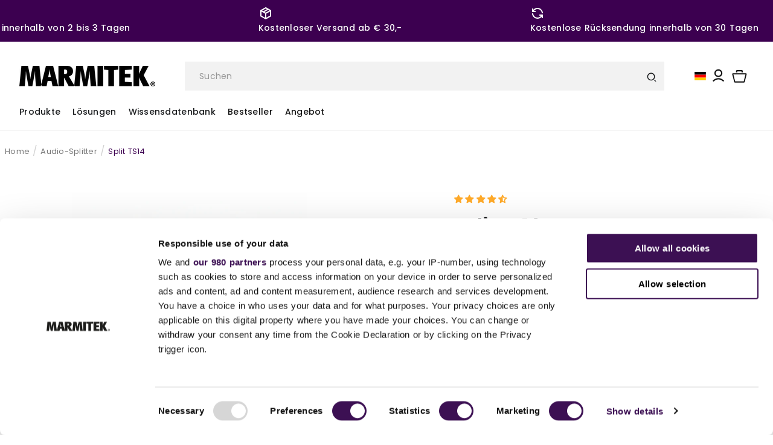

--- FILE ---
content_type: text/css
request_url: https://marmitek.com/cdn/shop/t/39/assets/base.css?v=30560528392166059591761316860
body_size: 12485
content:
html{scroll-behavior:smooth}:root,.color-background-1{--color-foreground: var(--color-base-text);--color-background: var(--color-base-background-1);--gradient-background: var(--gradient-base-background-1)}.color-background-2{--color-foreground: var(--color-base-text);--color-background: var(--color-base-background-2);--gradient-background: var(--gradient-base-background-2)}.color-inverse{--color-foreground: var(--color-base-background-1);--color-background: var(--color-base-text);--gradient-background: rgb(var(--color-base-text))}.color-accent-1{--color-foreground: var(--color-base-solid-button-labels);--color-background: var(--color-base-accent-1);--gradient-background: var(--gradient-base-accent-1)}.color-accent-2{--color-foreground: var(--color-base-solid-button-labels);--color-background: var(--color-base-accent-2);--gradient-background: var(--gradient-base-accent-2)}.color-foreground-outline-button{--color-foreground: var(--color-base-outline-button-labels)}.color-foreground-accent-1{--color-foreground: var(--color-base-accent-1)}.color-foreground-accent-2{--color-foreground: var(--color-base-accent-2)}:root,.color-background-1{--color-link: var(--color-base-outline-button-labels);--alpha-link: .85}.color-background-2,.color-inverse,.color-accent-1,.color-accent-2{--color-link: var(--color-foreground);--alpha-link: .7}:root,.color-background-1{--color-button: var(--color-base-accent-1);--color-button-text: var(--color-base-solid-button-labels);--alpha-button-background: 1;--alpha-button-border: 1}.color-background-2,.color-inverse,.color-accent-1,.color-accent-2{--color-button: var(--color-foreground);--color-button-text: var(--color-background)}.button--secondary{--color-button: var(--color-base-outline-button-labels);--color-button-text: var(--color-base-outline-button-labels);--color-button: var(--color-background);--alpha-button-background: 1}.color-background-2 .button--secondary,.color-accent-1 .button--secondary,.color-accent-2 .button--secondary,.color-inverse .button--secondary{--color-button: var(--color-background);--color-button-text: var(--color-foreground)}.button--tertiary{--color-button: var(--color-base-outline-button-labels);--color-button-text: var(--color-base-outline-button-labels);--alpha-button-background: 0;--alpha-button-border: .2}.cart-outline{border:1px solid #191b1d!important;background-color:transparent!important;color:#191b1d!important}.color-background-2 .button--tertiary,.color-inverse .button--tertiary,.color-accent-1 .button--tertiary,.color-accent-2 .button--tertiary{--color-button: var(--color-foreground);--color-button-text: var(--color-foreground)}:root,.color-background-1{--color-badge-background: var(--color-background);--color-badge-border: var(--color-foreground);--alpha-badge-border: .1}.color-background-2,.color-inverse,.color-accent-1,.color-accent-2{--color-badge-background: var(--color-background);--color-badge-border: var(--color-background);--alpha-badge-border: 1}:root,.color-background-1,.color-background-2{--color-card-hover: var(--color-base-text)}.color-inverse{--color-card-hover: var(--color-base-background-1)}.color-accent-1,.color-accent-2{--color-card-hover: var(--color-base-solid-button-labels)}:root,.color-icon-text{--color-icon: rgb(var(--color-base-text))}.color-icon-accent-1{--color-icon: rgb(var(--color-base-accent-1))}.color-icon-accent-2{--color-icon: rgb(var(--color-base-accent-2))}.color-icon-outline-button{--color-icon: rgb(var(--color-base-outline-button-labels))}.product-card-wrapper .card,.contains-card--product{--border-radius: var(--product-card-corner-radius);--border-width: var(--product-card-border-width);--border-opacity: var(--product-card-border-opacity);--shadow-horizontal-offset: var(--product-card-shadow-horizontal-offset);--shadow-vertical-offset: var(--product-card-shadow-vertical-offset);--shadow-blur-radius: var(--product-card-shadow-blur-radius);--shadow-opacity: var(--product-card-shadow-opacity);--shadow-visible: var(--product-card-shadow-visible);--image-padding: var(--product-card-image-padding);--text-alignment: var(--product-card-text-alignment)}.collection-card-wrapper .card,.contains-card--collection{--border-radius: var(--collection-card-corner-radius);--border-width: var(--collection-card-border-width);--border-opacity: var(--collection-card-border-opacity);--shadow-horizontal-offset: var(--collection-card-shadow-horizontal-offset);--shadow-vertical-offset: var(--collection-card-shadow-vertical-offset);--shadow-blur-radius: var(--collection-card-shadow-blur-radius);--shadow-opacity: var(--collection-card-shadow-opacity);--shadow-visible: var(--collection-card-shadow-visible);--image-padding: var(--collection-card-image-padding);--text-alignment: var(--collection-card-text-alignment)}.article-card-wrapper .card,.contains-card--article{--border-radius: var(--blog-card-corner-radius);--border-width: var(--blog-card-border-width);--border-opacity: var(--blog-card-border-opacity);--shadow-horizontal-offset: var(--blog-card-shadow-horizontal-offset);--shadow-vertical-offset: var(--blog-card-shadow-vertical-offset);--shadow-blur-radius: var(--blog-card-shadow-blur-radius);--shadow-opacity: var(--blog-card-shadow-opacity);--shadow-visible: var(--blog-card-shadow-visible);--image-padding: var(--blog-card-image-padding);--text-alignment: var(--blog-card-text-alignment)}.contains-content-container,.content-container{--border-radius: var(--text-boxes-radius);--border-width: var(--text-boxes-border-width);--border-opacity: var(--text-boxes-border-opacity);--shadow-horizontal-offset: var(--text-boxes-shadow-horizontal-offset);--shadow-vertical-offset: var(--text-boxes-shadow-vertical-offset);--shadow-blur-radius: var(--text-boxes-shadow-blur-radius);--shadow-opacity: var(--text-boxes-shadow-opacity);--shadow-visible: var(--text-boxes-shadow-visible)}.contains-media,.global-media-settings{--border-radius: var(--media-radius);--border-width: var(--media-border-width);--border-opacity: var(--media-border-opacity);--shadow-horizontal-offset: var(--media-shadow-horizontal-offset);--shadow-vertical-offset: var(--media-shadow-vertical-offset);--shadow-blur-radius: var(--media-shadow-blur-radius);--shadow-opacity: var(--media-shadow-opacity);--shadow-visible: var(--media-shadow-visible)}.no-js:not(html){display:none!important}html.no-js .no-js:not(html){display:block!important}.no-js-inline{display:none!important}html.no-js .no-js-inline{display:inline-block!important}html.no-js .no-js-hidden{display:none!important}.page-width{margin:0 auto;padding:0 1.5rem}.page-width:not(.drawer-menu){max-width:var(--page-width)}@media (max-width: 1350px){body .page-width{padding-inline:1.5rem}}.page-width-desktop{padding:0;margin:0 auto}@media screen and (min-width: 750px){.page-width{padding:0}.header.page-width{padding-left:3.2rem;padding-right:3.2rem}.page-width--narrow{padding:0 9rem}.page-width-desktop{padding:0}.page-width-tablet{padding:0 5rem}}header predictive-search search-overlay{position:fixed;width:100%;height:100%;background-color:#191919bf;top:0;right:0;bottom:0;left:0;opacity:0;visibility:hidden;transition:opacity .5s cubic-bezier(.19,1,.22,1) 0s}header predictive-search[open=true] search-overlay{opacity:1;visibility:visible}@media screen and (min-width: 1312px){.header:not(.drawer-menu).page-width{padding-left:0rem;padding-right:0rem}}@media screen and (min-width: 990px){.page-width--narrow{max-width:72.6rem;padding:0}.page-width-desktop{max-width:var(--page-width);padding:0 5rem}}.isolate{position:relative;z-index:0}.section+.section{margin-top:var(--spacing-sections-mobile)}@media screen and (min-width: 750px){.section+.section{margin-top:var(--spacing-sections-desktop)}}.element-margin-top{margin-top:5rem}@media screen and (min-width: 750px){.element-margin{margin-top:calc(5rem + var(--page-width-margin))}}@media screen and (max-width: 750px){.mobile-column{flex-direction:column}}body,.color-background-1,.color-background-2,.color-inverse,.color-accent-1,.color-accent-2{background-color:rgb(var(--color-background))}.background-secondary{background-color:rgba(var(--color-foreground),.04)}.grid-auto-flow{display:grid;grid-auto-flow:column}.page-margin,.shopify-challenge__container{margin:7rem auto}.rte-width{max-width:82rem;margin:0 auto 2rem}.list-unstyled{margin:0;padding:0;list-style:none}.hidden{display:none!important}.visually-hidden{position:absolute!important;overflow:hidden;width:1px;height:1px;margin:-1px;padding:0;border:0;clip:rect(0 0 0 0);word-wrap:normal!important}.visually-hidden--inline{margin:0;height:1em}.overflow-hidden{overflow:hidden}.skip-to-content-link:focus{z-index:9999;position:inherit;overflow:auto;width:auto;height:auto;clip:auto}.full-width-link{position:absolute;top:0;right:0;bottom:0;left:0;z-index:2}::-moz-selection{background-color:rgba(var(--color-foreground),.2)}::selection{background-color:rgba(var(--color-foreground),.2)}h1,h2,h3,h4,h5,.h0,.h1,.h2,.h3,.h4,.h5{font-family:var(--font-heading-family);font-style:var(--font-heading-style);font-weight:var(--font-heading-weight);letter-spacing:calc(var(--font-heading-scale) * .06rem);line-height:calc(1 + .3/max(1,var(--font-heading-scale)));word-break:break-word}.hxl{font-size:calc(var(--font-heading-scale) * 5rem)}@media only screen and (min-width: 750px){.hxl{font-size:calc(var(--font-heading-scale) * 6.2rem)}}.h0{font-size:calc(var(--font-heading-scale) * 4rem)}@media only screen and (min-width: 750px){.h0{font-size:calc(var(--font-heading-scale) * 5.2rem)}}h1,.h1{font-size:calc(var(--font-heading-scale) * 3rem)}@media only screen and (min-width: 750px){h1,.h1{font-size:calc(var(--font-heading-scale) * 4rem)}}h2,.h2{font-size:calc(var(--font-heading-scale) * 2rem)}@media only screen and (min-width: 750px){h2,.h2{font-size:calc(var(--font-heading-scale) * 2.4rem)}}h3,.h3{font-size:calc(var(--font-heading-scale) * 1.7rem)}@media only screen and (min-width: 750px){h3,.h3{font-size:calc(var(--font-heading-scale) * 1.8rem)}}h4,.h4{font-family:var(--font-heading-family);font-style:var(--font-heading-style);font-size:calc(var(--font-heading-scale) * 1.5rem)}h5,.h5{font-size:calc(var(--font-heading-scale) * 1.4rem)}@media only screen and (min-width: 750px){h5,.h5{font-size:calc(var(--font-heading-scale) * 1.4rem)}}h6,.h6{color:var(--color-neatural-100);-webkit-margin-before:1.67em;margin-block-start:1.67em;-webkit-margin-after:1.67em;margin-block-end:1.67em}blockquote{font-style:italic;color:rgba(var(--color-foreground),.75);border-left:.2rem solid rgba(var(--color-foreground),.2);padding-left:1rem}@media screen and (min-width: 750px){blockquote{padding-left:1.5rem}}.caption{font-size:1rem;letter-spacing:.07rem;line-height:calc(1 + .7 / var(--font-body-scale))}@media screen and (min-width: 750px){.caption{font-size:1.2rem}}.caption-with-letter-spacing{font-size:1rem;letter-spacing:.13rem;line-height:calc(1 + .2 / var(--font-body-scale));text-transform:uppercase}.caption-with-letter-spacing--medium{font-size:1.2rem;letter-spacing:.16rem}.caption-with-letter-spacing--large{font-size:1.4rem;letter-spacing:.18rem}.caption-large,.customer .field input,.customer select,.field__input,.form__label,.select__select{font-size:1.3rem;line-height:calc(1 + .5 / var(--font-body-scale));letter-spacing:.04rem}.select__select.select_filter_mobile{box-shadow:none;-webkit-filter:none;filter:none;font-size:1.2rem;max-width:100%;vertical-align:middle;transition:border-color .5s;-webkit-appearance:none;-moz-appearance:none;appearance:none;display:inline-block;background-color:transparent;font-weight:400;border-radius:3px;background-image:url([data-uri]);background-position:right 10px top 50%;background-size:auto 18px;background-repeat:no-repeat;margin-left:.5rem;border:1px solid #e3e3e3;margin-right:.5rem;padding-left:.5rem;padding-right:1.5rem}.color-foreground{color:rgb(var(--color-foreground))}table:not([class]){table-layout:fixed;border-collapse:collapse;font-size:1.4rem;border-style:hidden;box-shadow:0 0 0 .1rem rgba(var(--color-foreground),.2)}table:not([class]) td,table:not([class]) th{padding:1em;border:.1rem solid rgba(var(--color-foreground),.2)}@media screen and (max-width: 749px){.small-hide{display:none!important}}@media screen and (min-width: 750px) and (max-width: 989px){.medium-hide{display:none!important}}@media screen and (min-width: 990px){.large-up-hide{display:none!important}}.left{text-align:left}.center{text-align:center}.right{text-align:right}.uppercase{text-transform:uppercase}.light{opacity:.7}a:empty,ul:empty,dl:empty,div:empty,section:empty,article:empty,p:empty,h1:empty,h2:empty,h3:empty,h4:empty,h5:empty,h6:empty{display:none}.link,.customer a{cursor:pointer;display:inline-block;border:none;box-shadow:none;text-underline-offset:.3rem;color:rgb(var(--color-link));background-color:transparent;font-size:1.4rem;font-family:inherit}.link--text{color:rgb(var(--color-foreground))}.link--text:hover{color:rgba(var(--color-foreground),.75)}.link-with-icon{display:inline-flex;font-size:1.4rem;font-weight:600;letter-spacing:.1rem;text-decoration:none;margin-bottom:4.5rem;white-space:nowrap}.link-with-icon .icon{width:1.5rem;margin-left:1rem}a:not([href]){cursor:not-allowed}.circle-divider:after{content:"\2022";margin:0 1rem 0 1.2rem}.article-hero__content .circle-divider:after{margin:0 0rem 0 .5rem}.circle-divider:last-of-type:after{display:none}hr{border:none;height:.1rem;background-color:rgba(var(--color-foreground),.2);display:block;margin:5rem 0}@media screen and (min-width: 750px){hr{margin:7rem 0}}.full-unstyled-link{text-decoration:none;color:currentColor;display:block}.placeholder{background-color:rgba(var(--color-foreground),.04);color:rgba(var(--color-foreground),.55);fill:rgba(var(--color-foreground),.55)}.details{border-radius:0rem;margin-bottom:1rem}details>*{box-sizing:border-box}details>div{max-height:0;overflow:hidden;transition:max-height .5s ease-in-out}@media (max-width: 768px){details>div.search-modal{overflow:unset}}details[open]>div{max-height:1000px}.break{word-break:break-word}.visibility-hidden{visibility:hidden}@media (prefers-reduced-motion){.motion-reduce{transition:none!important;-webkit-animation:none!important;animation:none!important}}:root{--duration-short: .1s;--duration-default: .2s;--duration-long: .5s}.underlined-link,.customer a,.inline-richtext a{text-underline-offset:.3rem;text-decoration-thickness:.1rem;transition:text-decoration-thickness ease .1s}.underlined-link,.customer a{color:rgba(var(--color-link),var(--alpha-link))}.inline-richtext a,.rte.inline-richtext a{color:currentColor}.underlined-link:hover,.customer a:hover,.inline-richtext a:hover{color:rgb(var(--color-link));text-decoration-thickness:.2rem}.icon-arrow{width:1.5rem}h3 .icon-arrow,.h3 .icon-arrow{width:calc(var(--font-heading-scale) * 1.5rem)}.animate-arrow .icon-arrow path{transform:translate(-.25rem);transition:transform var(--duration-short) ease}.animate-arrow:hover .icon-arrow path{transform:translate(-.05rem)}summary{cursor:pointer;list-style:none;position:relative}summary .icon-caret{position:absolute;height:.6rem;right:1.5rem;top:calc(50% - .2rem)}summary::-webkit-details-marker{display:none}.header__icons .desktop-localization-wrapper{gap:1rem}@media (max-width: 920px){.header__icons .desktop-localization-wrapper{gap:1rem}}.disclosure-has-popup{position:relative}.disclosure-has-popup[open]>summary:before{position:fixed;top:0;right:0;bottom:0;left:0;z-index:2;display:block;cursor:default;content:" ";background:transparent}.disclosure-has-popup>summary:before{display:none}.disclosure-has-popup[open]>summary+*{z-index:100}@media screen and (min-width: 750px){.disclosure-has-popup[open]>summary+*{z-index:4}.facets .disclosure-has-popup[open]>summary+*{z-index:2}}*:focus{outline:0;box-shadow:none}.focused,.no-js *:focus{outline:.2rem solid rgba(var(--color-foreground),.5);outline-offset:.3rem;box-shadow:0 0 0 .3rem rgb(var(--color-background)),0 0 .5rem .4rem rgba(var(--color-foreground),.3)}.no-js *:focus:not(:focus-visible){outline:0;box-shadow:none}.focus-inset:focus-visible{outline:.2rem solid rgba(var(--color-foreground),.5);outline-offset:-.2rem;box-shadow:0 0 .2rem rgba(var(--color-foreground),.3)}.focused.focus-inset,.no-js .focus-inset:focus{outline:.2rem solid rgba(var(--color-foreground),.5);outline-offset:-.2rem;box-shadow:0 0 .2rem rgba(var(--color-foreground),.3)}.no-js .focus-inset:focus:not(:focus-visible){outline:0;box-shadow:none}.focus-none{box-shadow:none!important;outline:0!important}.focus-offset:focus-visible{outline:.2rem solid rgba(var(--color-foreground),.5);outline-offset:1rem;box-shadow:0 0 0 1rem rgb(var(--color-background)),0 0 .2rem 1.2rem rgba(var(--color-foreground),.3)}.focus-offset.focused,.no-js .focus-offset:focus{outline:.2rem solid rgba(var(--color-foreground),.5);outline-offset:1rem;box-shadow:0 0 0 1rem rgb(var(--color-background)),0 0 .2rem 1.2rem rgba(var(--color-foreground),.3)}.no-js .focus-offset:focus:not(:focus-visible){outline:0;box-shadow:none}.title,.title-wrapper-with-link{margin:3rem 0 2rem}.title-wrapper-with-link .title{margin:0}.title .link{font-size:inherit}.title-wrapper{margin-bottom:3rem}.title-wrapper-with-link{display:flex;justify-content:space-between;align-items:flex-end;gap:1rem;margin-bottom:3rem;flex-wrap:wrap}.title--primary{margin:4rem 0}@media screen and (min-width: 750px){.title-wrapper--self-padded-mobile{padding-left:0;padding-right:0}}@media screen and (min-width: 990px){.title,.title-wrapper-with-link{margin:5rem 0 3rem}.title--primary{margin:2rem 0}.title-wrapper-with-link{align-items:center}.title-wrapper-with-link .title{margin-bottom:0}.title-wrapper--self-padded-tablet-down{padding-left:0;padding-right:0}}.title-wrapper-with-link .link-with-icon{margin:0;flex-shrink:0;display:flex;align-items:center}.title-wrapper-with-link .link-with-icon svg{width:1.5rem}.title-wrapper-with-link a{margin-top:0;flex-shrink:0}.title-wrapper--no-top-margin{margin-top:0}.title-wrapper--no-top-margin>.title{margin-top:0}.subtitle{font-size:1.8rem;line-height:calc(1 + .8 / var(--font-body-scale));letter-spacing:.06rem;color:rgba(var(--color-foreground),.7)}.subtitle--small{font-size:1.4rem;letter-spacing:.1rem}.subtitle--medium{letter-spacing:.08rem}.grid{display:flex;flex-wrap:wrap;margin-bottom:2rem;padding:0;list-style:none;-moz-column-gap:var(--grid-mobile-horizontal-spacing);column-gap:var(--grid-mobile-horizontal-spacing);row-gap:var(--grid-mobile-vertical-spacing)}@media screen and (min-width: 750px){.grid{-moz-column-gap:var(--grid-desktop-horizontal-spacing);column-gap:var(--grid-desktop-horizontal-spacing);row-gap:var(--grid-desktop-vertical-spacing)}}.grid:last-child{margin-bottom:0}.grid__item{width:calc(25% - var(--grid-mobile-horizontal-spacing) * 3 / 4);max-width:calc(50% - var(--grid-mobile-horizontal-spacing) / 2);flex-grow:1;flex-shrink:0}.color-inverse.gradient.multicolumn-list__item.grid__item{border-radius:10px!important;overflow:hidden;-webkit-border-radius:10px!important;-moz-border-radius:10px!important;-ms-border-radius:10px!important;-o-border-radius:10px!important}@media screen and (min-width: 750px){.grid__item{width:calc(25% - var(--grid-desktop-horizontal-spacing) * 3 / 4);max-width:calc(50% - var(--grid-desktop-horizontal-spacing) / 2)}}.grid--gapless.grid{-moz-column-gap:0;column-gap:0;row-gap:0}@media screen and (max-width: 749px){.grid__item.slider__slide--full-width{width:100%;max-width:none}}.grid--1-col .grid__item{max-width:100%;width:100%}.grid--3-col .grid__item{width:calc(33.33% - var(--grid-mobile-horizontal-spacing) * 2 / 3)}@media screen and (min-width: 750px){.grid--3-col .grid__item{width:calc(33.33% - var(--grid-desktop-horizontal-spacing) * 2 / 3)}}.grid--2-col .grid__item{width:calc(50% - var(--grid-mobile-horizontal-spacing) / 2)}@media screen and (min-width: 900px){.grid--2-col .grid__item{width:calc(50% - var(--grid-desktop-horizontal-spacing) / 2)}.grid--4-col-tablet .grid__item{width:calc(25% - var(--grid-desktop-horizontal-spacing) * 3 / 4)}.grid--3-col-tablet .grid__item{width:calc(33.33% - var(--grid-desktop-horizontal-spacing) * 2 / 3)}.grid--2-col-tablet .grid__item{width:calc(50% - var(--grid-desktop-horizontal-spacing) / 2)}}@media screen and (max-width: 989px){.grid--1-col-tablet-down .grid__item{width:100%;max-width:100%}.slider--tablet.grid--peek{margin:0;width:100%}.slider--tablet.grid--peek .grid__item{box-sizing:content-box;margin:0}}@media screen and (min-width: 990px){.grid--6-col-desktop .grid__item{width:calc(16.66% - var(--grid-desktop-horizontal-spacing) * 5 / 6);max-width:calc(16.66% - var(--grid-desktop-horizontal-spacing) * 5 / 6)}.grid--5-col-desktop .grid__item{width:calc(20% - var(--grid-desktop-horizontal-spacing) * 4 / 5);max-width:calc(20% - var(--grid-desktop-horizontal-spacing) * 4 / 5)}.grid--4-col-desktop .grid__item{width:calc(25% - var(--grid-desktop-horizontal-spacing) * 3 / 4);max-width:calc(25% - var(--grid-desktop-horizontal-spacing) * 3 / 4)}.grid--3-col-desktop .grid__item{width:calc(33.33% - var(--grid-desktop-horizontal-spacing) * 2 / 3);max-width:calc(33.33% - var(--grid-desktop-horizontal-spacing) * 2 / 3)}.grid--2-col-desktop .grid__item{width:calc(50% - var(--grid-desktop-horizontal-spacing) / 2);max-width:calc(50% - var(--grid-desktop-horizontal-spacing) / 2)}}@media screen and (min-width: 990px){.grid--1-col-desktop{flex:0 0 100%;max-width:100%}.grid--1-col-desktop .grid__item{width:100%;max-width:100%}}@media screen and (max-width: 749px){.grid--peek.slider--mobile{margin:0;width:100%}.grid--peek.slider--mobile .grid__item{box-sizing:content-box;margin:0}.grid--peek .grid__item{min-width:35%}.grid--peek.slider:after{margin-left:calc(-1 * var(--grid-mobile-horizontal-spacing))}.grid--2-col-tablet-down .grid__item{width:calc(50% - var(--grid-mobile-horizontal-spacing) / 2)}.slider--tablet.grid--peek.grid--2-col-tablet-down .grid__item,.grid--peek .grid__item{width:calc(50% - var(--grid-mobile-horizontal-spacing) - 3rem)}.slider--tablet.grid--peek.grid--1-col-tablet-down .grid__item,.slider--mobile.grid--peek.grid--1-col-tablet-down .grid__item{width:calc(100% - var(--grid-mobile-horizontal-spacing) - 3rem)}}@media screen and (min-width: 750px) and (max-width: 989px){.slider--tablet.grid--peek .grid__item{width:calc(25% - var(--grid-desktop-horizontal-spacing) - 3rem)}.slider--tablet.grid--peek.grid--3-col-tablet .grid__item{width:calc(33.33% - var(--grid-desktop-horizontal-spacing) - 3rem)}.slider--tablet.grid--peek.grid--2-col-tablet .grid__item,.slider--tablet.grid--peek.grid--2-col-tablet-down .grid__item{width:calc(50% - var(--grid-desktop-horizontal-spacing) - 3rem)}.slider--tablet.grid--peek .grid__item:first-of-type{margin-left:1.5rem}.grid--2-col-tablet-down .grid__item{width:calc(50% - var(--grid-desktop-horizontal-spacing) / 2)}.grid--1-col-tablet-down.grid--peek .grid__item{width:calc(100% - var(--grid-desktop-horizontal-spacing) - 3rem)}}.media{display:block;position:relative;overflow:hidden}.media--transparent{background-color:transparent}.media>*:not(.zoom):not(.deferred-media__poster-button),.media model-viewer{display:block;max-width:100%;position:absolute;top:0;left:0;height:100%;width:100%}.media>img{-o-object-fit:cover;object-fit:cover;-o-object-position:center center;object-position:center center;transition:opacity .4s cubic-bezier(.25,.46,.45,.94)}.media--square{padding-bottom:100%}.media--portrait{padding-bottom:130%}.media--landscape{padding-bottom:66.6%}.media--cropped{padding-bottom:56%}.media--16-9{padding-bottom:56.25%}.media--circle{padding-bottom:100%;border-radius:50%}.media.media--hover-effect>img+img{opacity:0}@media screen and (min-width: 990px){.media--cropped{padding-bottom:63%}}deferred-media{display:block}.button,.shopify-challenge__button,.customer button,button.shopify-payment-button__button--unbranded,.shopify-payment-button [role=button],.cart__dynamic-checkout-buttons [role=button],.cart__dynamic-checkout-buttons iframe{--shadow-horizontal-offset: var(--buttons-shadow-horizontal-offset);--shadow-vertical-offset: var(--buttons-shadow-vertical-offset);--shadow-blur-radius: var(--buttons-shadow-blur-radius);--shadow-opacity: var(--buttons-shadow-opacity);--shadow-visible: var(--buttons-shadow-visible);--border-offset: var(--buttons-border-offset);--border-opacity: calc(1 - var(--buttons-border-opacity));border-radius:var(--buttons-radius-outset);position:relative;font-family:inherit}.shopify-payment-button__button--branded{z-index:auto}.cart__dynamic-checkout-buttons iframe{box-shadow:var(--shadow-horizontal-offset) var(--shadow-vertical-offset) var(--shadow-blur-radius) rgba(var(--color-base-text),var(--shadow-opacity))}.button,.shopify-challenge__button,.article-template__content.rte button{display:inline-flex;justify-content:center;align-items:center;border:0;padding:0 3rem;cursor:pointer;font:inherit;color:#191b1d;font-size:1.4rem;border:1px solid;font-weight:700;line-height:1.2;text-decoration:none;transition:box-shadow var(--duration-short) ease;-webkit-appearance:none;-moz-appearance:none;appearance:none;background-color:#fff;height:4.6rem;transition:all .25s ease-in-out}.button:hover{z-index:1;transition:.3s ease}@media (max-width: 768px){.button,.shopify-challenge__button{font-size:1.4rem}}.button-primary,body .article-template__content.rte button,.button-white-outline{background-color:var(--color-primary-100);color:#fff;height:4.8rem;border:2px solid var(--color-primary-100);border-radius:10px;padding:.625rem 1.425rem;overflow:hidden;-webkit-border-radius:10px;-moz-border-radius:10px;-ms-border-radius:10px;-o-border-radius:10px}.button-primary:first-letter{text-transform:capitalize}.button-color__white{color:#fff!important}.button-color__white:hover{color:var(--color-primary-100)!important}.outline{border:1px solid var(--color-primary-100);color:var(--color-primary-100)!important;background:transparent!important}.outline:hover{border:1px solid var(--color-primary-100);color:#fff!important;background:var(--color-primary-100)!important}.button-primary:hover{color:var(--color-primary-100);background:transparent;border:1px solid var(--color-primary-100)}.button-primary:hover:before{z-index:-1;background-color:var(--color-primary-100)}.button-primary.dark,.button-primary.dark:before{border:2px solid #191b1d;background:transparent;color:#191b1d}.button-primary.dark:hover{border:2px solid #191b1d;background:#191b1d;color:#fff}.button-primary.dark:hover:before{background-color:#191b1d}.button-primary-filled{color:#fff}.button-primary-filled:before{background-color:var(--color-primary-100);z-index:-1}.button-primary-secondary{background-color:var(--color-primary-100);border-color:var(--color-primary-100);color:#fff;text-transform:uppercase;font-size:14px}.button-primary-third{color:var(--color-primary-100);border-color:var(--color-primary-100);text-transform:uppercase;font-size:14px}.button-white-outline{color:#fff;border-color:#fff;background-color:transparent}.button-white-outline:hover{color:var(--color-neatural-100);border-color:#fff;background-color:#fff}.button-white-outline:before{--color-primary-100: #fff}.button-primary-third:hover{color:#fff;background-color:var(--color-primary-100)}.button-lg{height:5.6rem}.button-primary-sm{height:4rem;padding-block:.8rem}.button--secondary:after{--border-opacity: var(--buttons-border-opacity)}.button:focus-visible,.button:focus,.button.focused,.shopify-payment-button__button--unbranded:focus-visible,.shopify-payment-button [role=button]:focus-visible,.shopify-payment-button__button--unbranded:focus,.shopify-payment-button [role=button]:focus{outline:0;box-shadow:0 0 0 .3rem rgb(var(--color-background)),0 0 0 .5rem rgba(var(--color-foreground),.5),0 0 .5rem .4rem rgba(var(--color-foreground),.3)}.button:focus:not(:focus-visible):not(.focused),.shopify-payment-button__button--unbranded:focus:not(:focus-visible):not(.focused),.shopify-payment-button [role=button]:focus:not(:focus-visible):not(.focused){box-shadow:inherit}.button::-moz-selection,.shopify-challenge__button::-moz-selection,.customer button::-moz-selection{background-color:rgba(var(--color-button-text),.3)}.button::selection,.shopify-challenge__button::selection,.customer button::selection{background-color:rgba(var(--color-button-text),.3)}.button--tertiary{padding:.625rem 1.425rem;min-width:calc(9rem + var(--buttons-border-width) * 2);min-height:calc(3.5rem + var(--buttons-border-width) * 2);height:calc(.4px + 4rem)}.button--small{padding:1.2rem 2.6rem}.button:disabled,.button[aria-disabled=true],.button.disabled,.customer button:disabled,.customer button[aria-disabled=true],.customer button.disabled,.quantity__button.disabled{cursor:not-allowed;opacity:.5;pointer-events:none}.button--full-width{display:flex;width:100%}.button.loading{color:transparent;position:relative}@media screen and (forced-colors: active){.button.loading{color:rgb(var(--color-foreground))}}.button.loading>.loading-overlay__spinner{top:50%;left:50%;transform:translate(-50%,-50%);position:absolute;height:100%;display:flex;align-items:center}.swiper-collection-wrapper .button-primary.button.loading>.loading-overlay__spinner{left:42%}.button.loading>.loading-overlay__spinner .spinner{width:-webkit-fit-content;width:-moz-fit-content;width:fit-content}.button.loading>.loading-overlay__spinner .path{stroke:var(--color-primary-100)}.button.loading:hover>.loading-overlay__spinner .path{stroke:#fff}.share-button{display:block;position:relative}.share-button details{width:-webkit-fit-content;width:-moz-fit-content;width:fit-content}.share-button__button{font-size:1.4rem;display:flex;align-items:center;color:rgb(var(--color-link));margin-left:0;padding-left:0;min-height:4.4rem}details[open]>.share-button__fallback{-webkit-animation:animateMenuOpen var(--duration-default) ease;animation:animateMenuOpen var(--duration-default) ease}.share-button__button:hover{text-underline-offset:.3rem}.share-button__button,.share-button__fallback button{cursor:pointer;background-color:transparent;border:none}.share-button__button .icon-share{height:1.2rem;margin-right:1rem;min-width:1.3rem}.share-button__fallback{display:flex;align-items:center;position:absolute;top:3rem;left:.1rem;z-index:3;width:100%;min-width:-webkit-max-content;min-width:-moz-max-content;min-width:max-content;border-radius:var(--inputs-radius);border:0}.share-button__fallback:after{pointer-events:none;content:"";position:absolute;top:var(--inputs-border-width);right:var(--inputs-border-width);bottom:var(--inputs-border-width);left:var(--inputs-border-width);border:.1rem solid transparent;border-radius:var(--inputs-radius);box-shadow:0 0 0 var(--inputs-border-width) rgba(var(--color-foreground),var(--inputs-border-opacity));transition:box-shadow var(--duration-short) ease;z-index:1}.share-button__fallback:before{background:rgb(var(--color-background));pointer-events:none;content:"";position:absolute;top:0;right:0;bottom:0;left:0;border-radius:var(--inputs-radius-outset);box-shadow:var(--inputs-shadow-horizontal-offset) var(--inputs-shadow-vertical-offset) var(--inputs-shadow-blur-radius) rgba(var(--color-base-text),var(--inputs-shadow-opacity));z-index:-1}.share-button__fallback button{width:4.4rem;height:4.4rem;padding:0;flex-shrink:0;display:flex;justify-content:center;align-items:center;position:relative;right:var(--inputs-border-width)}.share-button__fallback button:hover{color:rgba(var(--color-foreground),.75)}.share-button__fallback button:hover svg{transform:scale(1.07)}.share-button__close:not(.hidden)+.share-button__copy{display:none}.share-button__close,.share-button__copy{background-color:transparent;color:rgb(var(--color-foreground))}.share-button__copy:focus-visible,.share-button__close:focus-visible{background-color:rgb(var(--color-background));z-index:2}.share-button__copy:focus,.share-button__close:focus{background-color:rgb(var(--color-background));z-index:2}.button-download{background:transparent;color:var(--color-neatural-50);border:none;padding-left:0}.button-download:hover{background:transparent;color:var(--color-neatural-50);border:none;text-decoration:underline;padding-left:0}.field:not(:focus-visible):not(.focused)+.share-button__copy:not(:focus-visible):not(.focused),.field:not(:focus-visible):not(.focused)+.share-button__close:not(:focus-visible):not(.focused){background-color:inherit}.share-button__fallback .field:after,.share-button__fallback .field:before{content:none}.share-button__fallback .field{border-radius:0;min-width:auto;min-height:auto;transition:none}.share-button__fallback .field__input:focus,.share-button__fallback .field__input:-webkit-autofill{outline:.2rem solid rgba(var(--color-foreground),.5);outline-offset:.1rem;box-shadow:0 0 0 .1rem rgb(var(--color-background)),0 0 .5rem .4rem rgba(var(--color-foreground),.3)}.share-button__fallback .field__input{box-shadow:none;text-overflow:ellipsis;white-space:nowrap;overflow:hidden;-webkit-filter:none;filter:none;min-width:auto;min-height:auto}.share-button__fallback .field__input:hover{box-shadow:none}.share-button__fallback .icon{width:1.5rem;height:1.5rem}.share-button__message:not(:empty){display:flex;align-items:center;width:100%;height:100%;margin-top:0;padding:.8rem 0 .8rem 1.5rem;margin:var(--inputs-border-width)}.share-button__message:not(:empty):not(.hidden)~*{display:none}body .field__input,.select__select,.customer .field input,.customer select{-webkit-appearance:none;-moz-appearance:none;appearance:none;font-size:1.4rem;width:100%;box-sizing:border-box;transition:box-shadow var(--duration-short) ease;border-radius:var(--inputs-radius);height:4.8rem;min-height:calc(var(--inputs-border-width) * 2);min-width:calc(7rem + (var(--inputs-border-width) * 2));position:relative;border:0;font-family:inherit}.facets__price .field input{border:1px solid #e3e3e3;font-size:1.3rem;height:40px;padding:0 10px;border-radius:3px}.field__input.large{height:5.8rem}.select__select{font-family:var(--font-body-family);font-style:var(--font-body-style);font-weight:var(--font-body-weight);font-size:1.2rem;color:rgba(var(--color-foreground),.75)}.field:hover.field:after,.select:hover.select:after,.select__select:hover.select__select:after,.customer .field:hover.field:after,.customer select:hover.select:after,.localization-form__select:hover.localization-form__select:after{outline:0;border-radius:var(--inputs-radius)}.field__input:focus-visible,.select__select:focus-visible,.customer .field input:focus-visible,.customer select:focus-visible,.localization-form__select:focus-visible.localization-form__select:after{outline:0;border-radius:var(--inputs-radius)}.field__input:focus,.select__select:focus,.customer .field input:focus,.customer select:focus,.localization-form__select:focus.localization-form__select:after{outline:0}.localization-form__select:focus{outline:0;box-shadow:none}.text-area,.select{display:flex;position:relative;width:100%}.select select{appearance:none;-webkit-appearance:none;-moz-appearance:none}.select .icon-caret,.customer select+svg{height:.6rem;pointer-events:none;position:absolute;top:calc(50% - .2rem);right:calc(var(--inputs-border-width) + 1.5rem)}.select__select,.customer select{cursor:pointer;line-height:calc(1 + .6 / var(--font-body-scale));padding:0 calc(var(--inputs-border-width) + 3rem) 0 2rem;margin:var(--inputs-border-width);min-height:calc(var(--inputs-border-width) * 2)}.field{position:relative;width:100%;display:flex;transition:box-shadow var(--duration-short) ease}.customer .field{flex-direction:column;display:flex}.field--with-error{flex-wrap:wrap}.field__input,.customer .field input{flex-grow:1;text-align:left;padding:1.5rem;margin:var(--inputs-border-width);transition:box-shadow var(--duration-short) ease}.field__label,.customer .field label{font-weight:600;left:calc(var(--inputs-border-width) + 2rem);top:calc(1rem + var(--inputs-border-width));margin-bottom:0;pointer-events:none;transition:top var(--duration-short) ease,font-size var(--duration-short) ease;letter-spacing:.1rem;line-height:2.4}.field__input:focus~.field__label,.field__input:not(:placeholder-shown)~.field__label,.field__input:-webkit-autofill~.field__label,.customer .field input:focus~label,.customer .field input:not(:placeholder-shown)~label,.customer .field input:-webkit-autofill~label{font-size:1rem;top:calc(var(--inputs-border-width) + .5rem);left:calc(var(--inputs-border-width) + 2rem);letter-spacing:.04rem}.field__input::-webkit-search-cancel-button,.customer .field input::-webkit-search-cancel-button{display:none}.field__button{align-items:center;background-color:transparent;border:0;color:currentColor;cursor:pointer;display:flex;height:4.4rem;justify-content:center;overflow:hidden;padding:0;position:absolute;right:0;top:0;width:4.4rem;height:4.8rem}.field__button>svg{height:2.5rem;width:2.5rem}.field__input:-webkit-autofill~.field__button,.field__input:-webkit-autofill~.field__label,.customer .field input:-webkit-autofill~label{color:#000}.text-area{font-family:var(--font-body-family);font-style:var(--font-body-style);font-weight:var(--font-body-weight);min-height:10rem;resize:none}input[type=checkbox]{display:inline-block;width:auto;margin-right:.5rem}.form__label{display:block;margin-bottom:.6rem}.form__message{align-items:center;display:flex;font-size:1.4rem;line-height:1;margin-top:1rem}.customer .field .form__message{font-size:1.4rem;text-align:left}.form__message .icon,.customer .form__message svg{flex-shrink:0;height:1.3rem;margin-right:.5rem;width:1.3rem}.form__message--large .icon,.customer .form__message svg{height:1.5rem;width:1.5rem;margin-right:1rem}.customer .field .form__message svg{align-self:start}.form-status{margin:0}.form-status-list{padding:0;margin:2rem 0 4rem}.form-status-list li{list-style-position:inside}.form-status-list .link:first-letter{text-transform:capitalize}.quantity{color:rgba(var(--color-foreground));position:relative;width:calc(4.8rem * 3);display:flex;border-radius:var(--inputs-radius);min-height:calc((var(--inputs-border-width) * 2) + 4.5rem)}.quantity:after{pointer-events:none;content:"";position:absolute;top:var(--inputs-border-width);right:var(--inputs-border-width);bottom:var(--inputs-border-width);left:var(--inputs-border-width);border:1px solid rgba(0,0,0,.05);border-radius:var(--inputs-radius);transition:box-shadow var(--duration-short) ease;z-index:1}.quantity:before{background:rgb(var(--color-background));pointer-events:none;content:"";position:absolute;top:0;right:0;bottom:0;left:0;border-radius:var(--inputs-radius-outset);box-shadow:var(--inputs-shadow-horizontal-offset) var(--inputs-shadow-vertical-offset) var(--inputs-shadow-blur-radius) rgba(var(--color-base-text),var(--inputs-shadow-opacity));z-index:-1}.quantity__input{color:currentColor;font-weight:600;opacity:.85;text-align:center;background-color:transparent;border:0;padding:0 .5rem;width:100%;flex-grow:1;-webkit-appearance:none;-moz-appearance:none;appearance:none;width:4.8rem}.quantity__button{width:4.8rem;flex-shrink:0;font-size:1.8rem;border:0;background-color:transparent;cursor:pointer;display:flex;align-items:center;justify-content:center;color:rgb(var(--color-foreground));padding:0}.quantity__button:first-child{margin-left:calc(var(--inputs-border-width));border-right:1px solid rgba(0,0,0,.05)}.quantity__button:last-child{margin-right:calc(var(--inputs-border-width));border-left:1px solid rgba(0,0,0,.05)}.quantity__button svg{width:1rem;pointer-events:none}.quantity__button:focus-visible,.quantity__input:focus-visible{z-index:2}.quantity__button:focus,.quantity__input:focus{z-index:2}.quantity__button:not(:focus-visible):not(.focused),.quantity__input:not(:focus-visible):not(.focused){box-shadow:inherit;background-color:inherit}.quantity__input:-webkit-autofill,.quantity__input:-webkit-autofill:hover,.quantity__input:-webkit-autofill:active{box-shadow:0 0 0 10rem rgb(var(--color-background)) inset!important;-webkit-box-shadow:0 0 0 10rem rgb(var(--color-background)) inset!important}.quantity__input::-webkit-outer-spin-button,.quantity__input::-webkit-inner-spin-button{-webkit-appearance:none;margin:0}.quantity__input[type=number]{-moz-appearance:textfield;appearance:textfield;-webkit-appearance:textfield}.quantity__rules{margin-top:1.2rem;position:relative;font-size:1.2rem}.quantity__rules .caption{display:inline-block;margin-top:0;margin-bottom:0}.quantity__rules .divider+.divider:before{content:"\2022";margin:0 .5rem}.quantity__rules-cart{position:relative}product-info .loading-overlay:not(.hidden)~*,.quantity__rules-cart .loading-overlay:not(.hidden)~*{visibility:hidden}.cart_summary_heading{border-bottom:1px solid rgba(0,0,0,.09);padding-bottom:1.2rem}.modal__toggle{list-style-type:none}.no-js details[open] .modal__toggle{position:absolute;z-index:5}.modal__toggle-close{display:none}.no-js details[open] svg.modal__toggle-close{display:flex;z-index:1;height:1.7rem;width:1.7rem}.modal__toggle-open{display:flex}.no-js details[open] .modal__toggle-open{display:none}.no-js .modal__close-button.link{display:none}.modal__close-button.link{display:flex;justify-content:center;align-items:center;padding:0rem;height:4.4rem;width:4.4rem;background-color:transparent}.modal__close-button .icon{width:1.7rem;height:1.7rem}.modal__content{position:absolute;top:0;left:0;right:0;bottom:0;background:rgb(var(--color-background));z-index:4;display:flex;justify-content:center;align-items:center}.media-modal{cursor:zoom-out}.media-modal .deferred-media{cursor:initial}.cart-count-bubble:empty{display:none}.cart-count-bubble{position:absolute;background-color:transparent;color:rgb(var(--color-button));height:1.6rem;width:1.6rem;font-weight:700;border-radius:100%;line-height:1.7rem;display:flex;justify-content:center;align-items:center;font-size:.9rem;top:1.8rem;left:.4rem;line-height:calc(1 + .1 / var(--font-body-scale))}.cart-count-bubble span{display:block;line-height:1.7rem}.announcement-bar__link{display:block;width:100%;padding:1rem 0;text-decoration:none;transition:color .5s ease}.announcement-bar__link .icon-arrow{display:inline-block;pointer-events:none;margin-left:.8rem;vertical-align:middle;margin-bottom:.2rem}.announcement-bar__link .announcement-bar__message{padding:0}.announcement-bar__message{padding:1.6rem 0;margin:0}.section-header.shopify-section-group-header-group{z-index:12}.header-wrapper.color-background-1.gradient.header-wrapper--border-bottom .shopify-section-header-sticky,.header.header--top-left.header--mobile-center.page-width.header--has-menu{z-index:12;position:relative}.search-modal__form{z-index:19;position:relative}.shopify-section-header-hidden{top:calc(-1 * var(--header-height))}.shopify-section-header-hidden.menu-open{top:0}.section-header.animate{transition:top .15s ease-out}.shopify-section-group-header-group{z-index:4}.section-header~.shopify-section-group-header-group{z-index:initial}.header-wrapper{display:block;position:relative;background-color:rgb(var(--color-background))}@media (max-width: 990px){.header-wrapper{padding-block:1rem}body .header__icon .icon-search{width:1.8rem;height:1.8rem}body .header__icons .desktop-localization-wrapper{gap:.5rem}.icon.icon-account{position:relative;top:4px}}@media (max-width: 749px){.icon.icon-cart{height:34px!important;width:34px!important}.cart-count-bubble{top:1.3rem!important;left:.35rem!important}}@media (min-width: 750px) and (max-width: 989px){.icon.icon-cart{height:34px!important;width:34px!important;position:relative!important;top:3px!important}.cart-count-bubble{top:1.65rem!important;left:.35rem!important}.icon.icon-account{height:40px;width:40px}}@media (min-width: 990px){.icon.icon-cart{height:36px!important;width:36px!important;position:relative!important;top:3px!important}.cart-count-bubble{top:1.6rem!important;left:.4rem!important}.icon.icon-account{height:42px;width:42px;position:relative;top:2px}}.header-wrapper--border-bottom{border-bottom:.1rem solid var(--color-neatural-20)}.header{display:grid;grid-template-areas:"left-icons heading icons";grid-template-columns:1fr 2fr 1fr;align-items:center}@media screen and (min-width: 990px){.header{grid-template-columns:1fr auto 1fr}.header--top-left,.header--middle-left:not(.header--has-menu){grid-template-areas:"heading search icons" "navigation navigation navigation";grid-template-columns:auto 1fr auto;row-gap:.5rem;-moz-column-gap:4.8rem;column-gap:4.8rem}.header--top-left.drawer-menu,.header--middle-left.drawer-menu{grid-template-areas:"navigation heading icons";grid-template-columns:auto 1fr auto;-moz-column-gap:1rem;column-gap:1rem}.header--middle-left{grid-template-areas:"heading navigation icons";grid-template-columns:auto auto 1fr;-moz-column-gap:2rem;column-gap:2rem}.header--middle-center:not(.drawer-menu){grid-template-areas:"navigation heading icons";grid-template-columns:1fr auto 1fr;-moz-column-gap:2rem;column-gap:2rem}.header--middle-center a.header__heading-link{text-align:center}.header--top-center{grid-template-areas:"left-icons heading icons" "navigation navigation navigation"}.header--top-center.drawer-menu{grid-template-areas:"left-icons heading icons";grid-template-columns:1fr auto 1fr}.header:not(.header--middle-left,.header--middle-center) .header__inline-menu{margin-top:1.05rem}}.header *[tabindex="-1"]:focus{outline:none}.header__heading{margin:0;line-height:0}.header>.header__heading-link{line-height:0}.header__heading,.header__heading-link{grid-area:heading;justify-self:center}.header__heading-link{display:inline-block;text-decoration:none;word-break:break-word}.header__heading-link:hover .h2{color:rgb(var(--color-foreground))}.header__heading-link .h2{line-height:1;color:rgba(var(--color-foreground),.75)}.header__heading-logo{height:auto;max-width:100%}.header__heading-logo-wrapper{width:100%;display:inline-block;transition:width .3s cubic-bezier(.52,0,.61,.99)}@media screen and (max-width: 989px){.header__heading-link{padding:.75rem}.header__heading,.header__heading-link{text-align:center}.header--mobile-left .header__heading,.header--mobile-left .header__heading-link{text-align:left;justify-self:start}.header--mobile-left{grid-template-columns:auto 2fr 1fr}}@media screen and (min-width: 990px){.header__heading,.header__heading-link{justify-self:start}.header--middle-center .header__heading-link,.header--middle-center .header__heading,.header--top-center .header__heading-link,.header--top-center .header__heading{justify-self:center;text-align:center}}.header__icons{display:flex;grid-area:icons;justify-self:end}.header__icon:not(.header__icon--summary),.header__icon span{display:flex;align-items:center;justify-content:center}.header__icon{color:rgb(var(--color-foreground));transition:color .5s ease}.header__icon span{height:100%}.header__icon:after{content:none}.header__icon:hover .icon,.modal__close-button:hover .icon,.header__icon:hover .cart-count-bubble{color:#676767}.header__icon .icon{fill:none;vertical-align:middle}@media (max-width: 768px){.header__icon--menu{margin-left:1.4rem}}@media (max-width: 990px){.header__icons{gap:.5rem;justify-self:end;padding-right:0}body .header{padding-top:0}}.header__icon--cart{position:relative}.icon-hamburger+.icon-close{position:absolute}.header__icon--menu[aria-expanded=true]:before{content:"";top:100%;left:0;height:calc(var(--viewport-height, 100vh) - (var(--header-bottom-position, 100%)));min-height:calc(100dvh - 100px);width:100%;display:block;position:absolute;background:rgba(var(--color-foreground),.5)}menu-drawer+.header__search{display:none}.header>.header__search{grid-area:left-icons;justify-self:start}.header--top-center.drawer-menu>.header__search{margin-left:3.2rem}.header--top-center header-drawer{grid-area:left-icons}.header:not(.header--has-menu) *>.header__search{display:none}.header__search{display:inline-flex;line-height:0}.header--top-center>.header__search{display:none}.header--top-center *>.header__search{display:inline-flex}@media screen and (min-width: 990px){.header:not(.header--top-center) *>.header__search,.header--top-center>.header__search{display:inline-flex}.header:not(.header--top-center)>.header__search,.header--top-center *>.header__search{display:none}}body.no-scroll,.no-scroll{overflow:hidden}.no-js .predictive-search{display:none}details[open]>.search-modal{opacity:1;-webkit-animation:animateMenuOpen var(--duration-default) ease;animation:animateMenuOpen var(--duration-default) ease}details[open] .modal-overlay{display:block}details[open] .modal-overlay:after{position:absolute;content:"";background-color:rgb(var(--color-foreground),.5);top:100%;left:0;right:0;height:100vh}.no-js details[open]>.header__icon--search{top:1rem;right:.5rem}.search-modal{opacity:0;min-height:calc(100% + var(--inputs-margin-offset) + (2 * var(--inputs-border-width)));height:100%}.search-modal__content{display:flex;align-items:center;justify-content:center;width:100%;height:100%;padding:0 5rem 0 1rem;line-height:calc(1 + .8 / var(--font-body-scale));position:relative;margin-bottom:1rem}.search-modal__content-bottom{bottom:calc((var(--inputs-margin-offset) / 2))}.search-modal__content-top{top:calc((var(--inputs-margin-offset) / 2))}.search-modal__form{width:100%}.header__inline-menu+.search-modal__form{display:none}@media screen and (min-width: 990px){.header__inline-menu+.search-modal__form{grid-area:search;display:block}.header__inline-menu+.search-modal__form{max-width:100%;margin:auto}form.search-modal__form{max-width:100%}.header__search{display:none!important}}.search-modal__close-button{position:absolute;right:.3rem}@media screen and (min-width: 750px){.search-modal__close-button{right:1rem}.search-modal__content{padding:0 6rem}}@media screen and (min-width: 990px){.search-modal__form{max-width:74.2rem}.search-modal__close-button{position:initial;margin-left:.5rem}.header__icon--menu .icon{position:absolute}}.header__icon--menu .icon{display:block;opacity:1;transform:scale(1);transition:transform .15s ease,opacity .15s ease}details:not([open])>.header__icon--menu .icon-close,details[open]>.header__icon--menu .icon-hamburger{visibility:hidden;opacity:0;transform:scale(.8)}.js details[open]:not(.menu-opening)>.header__icon--menu .icon-close{visibility:hidden}.js details[open]:not(.menu-opening)>.header__icon--menu .icon-hamburger{visibility:visible;opacity:1;transform:scale(1.07)}.js details>.header__submenu{opacity:0;transform:translateY(-1.5rem)}details[open]>.header__submenu{-webkit-animation:animateMenuOpen var(--duration-default) ease;animation:animateMenuOpen var(--duration-default) ease;-webkit-animation-fill-mode:forwards;animation-fill-mode:forwards;z-index:1}@media (prefers-reduced-motion){details[open]>.header__submenu{opacity:1;transform:translateY(0)}}.header__inline-menu{grid-area:navigation;display:none}.header--top-center .header__inline-menu,.header--top-center .header__heading-link{margin-left:0}.active__menu{border-bottom:2px solid var(--color-primary-100)}@media screen and (min-width: 990px){.header__inline-menu{display:block;margin-bottom:-1px}.header--top-center .header__inline-menu{justify-self:center}.header--top-center .header__inline-menu>.list-menu--inline{justify-content:center}.header--middle-left .header__inline-menu{margin-left:0}}.header__menu{padding:0 1rem}.header__menu-item{padding:2rem;padding-left:0;text-decoration:none;padding-block:1.5rem}.header__menu-item:hover{color:rgb(var(--color-foreground))}.header__menu-item span{transition:-webkit-text-decoration var(--duration-short) ease;transition:text-decoration var(--duration-short) ease;transition:text-decoration var(--duration-short) ease,-webkit-text-decoration var(--duration-short) ease}.header__menu-item:hover span{text-underline-offset:.3rem}.header__submenu details[open]>.header__menu-item{overflow:hidden;color:#fff}details[open]:hover>.header__menu-item{text-decoration-thickness:.2rem}details[open]>.header__menu-item .icon-caret{transform:rotate(180deg)}.header__active-menu-item{transition:text-decoration-thickness var(--duration-short) ease;color:var(--color-primary-100);text-underline-offset:.3rem}.header__menu-item:hover .header__active-menu-item{text-decoration-thickness:.2rem}.header__submenu{transition:opacity var(--duration-default) ease,transform var(--duration-default) ease}.global-settings-popup,.header__submenu.global-settings-popup{border-radius:var(--popup-corner-radius);border-color:rgba(var(--color-foreground),var(--popup-border-opacity));border-style:solid;border-width:var(--popup-border-width);box-shadow:var(--popup-shadow-horizontal-offset) var(--popup-shadow-vertical-offset) var(--popup-shadow-blur-radius) rgba(var(--color-shadow),var(--popup-shadow-opacity));z-index:-1}.header__submenu.list-menu{padding:2.4rem 1.6rem}.header__submenu .header__submenu{background-color:rgba(var(--color-foreground),.03);padding:.5rem 0;margin:.5rem 0}.header__submenu .header__menu-item:after{right:2rem}.header__submenu .header__menu-item{justify-content:space-between;padding:1rem 1.6rem;color:var(--color-neatural-100);font-size:1.4rem;font-weight:500}.header__menu-item{transition:all .5s}.header__menu-item:hover{background-color:#0000000d}summary.header__submenu .header__menu-item svg{color:var(--color-primary-100);width:1.8rem;height:1.8rem;padding:.4rem .6rem}header-menu .header__submenu>li .submenu_wrapper:hover summary.header__menu-item{position:relative;overflow:hidden}header-menu .submenu_wrapper>ul summary.header__menu-item:hover:after,header-menu .header__submenu li .submenu_wrapper:hover summary.header__menu-item:after{content:"";position:absolute;top:0;right:0;bottom:0;left:0;z-index:-1;margin-left:-2.7rem;width:calc(100% + 2.1rem)}.header__submenu .header__menu-item:hover svg{color:var(--color-primary-100)}.header__submenu .header__submenu .header__menu-item{padding-left:3.4rem}.header__menu-item .icon-caret{right:.8rem}.header__submenu .icon-caret{flex-shrink:0;margin-left:1rem;position:static}header-menu>details,details-disclosure>details{position:relative}@-webkit-keyframes animateMenuOpen{0%{opacity:0;transform:translateY(-1.5rem)}to{opacity:1;transform:translateY(0)}}@keyframes animateMenuOpen{0%{opacity:0;transform:translateY(-1.5rem)}to{opacity:1;transform:translateY(0)}}.overflow-hidden-mobile,.overflow-hidden-tablet,.overflow-hidden-desktop{overflow:hidden}@media screen and (min-width: 750px){.overflow-hidden-mobile{overflow:auto}}@media screen and (min-width: 990px){.overflow-hidden-tablet{overflow:auto}}.badge{border:1px solid transparent;border-radius:var(--badge-corner-radius);display:inline-block;font-size:1.2rem;letter-spacing:.1rem;line-height:1;padding:.5rem 1.3rem .6rem;text-align:center;background-color:rgb(var(--color-badge-background));color:rgb(var(--color-foreground));word-break:break-word}.gradient{background:rgb(var(--color-background));background:var(--gradient-background);background-attachment:fixed}@media screen and (forced-colors: active){.icon{color:CanvasText;fill:CanvasText!important}.icon-close-small path{stroke:CanvasText}}.ratio{display:flex;position:relative;align-items:stretch}.ratio:before{content:"";width:0;height:0;padding-bottom:var(--ratio-percent)}.content-container{border-radius:var(--text-boxes-radius);border:var(--text-boxes-border-width) solid rgba(var(--color-foreground),var(--text-boxes-border-opacity));position:relative}.content-container:after{content:"";position:absolute;top:calc(var(--text-boxes-border-width) * -1);right:calc(var(--text-boxes-border-width) * -1);bottom:calc(var(--text-boxes-border-width) * -1);left:calc(var(--text-boxes-border-width) * -1);border-radius:var(--text-boxes-radius);box-shadow:var(--text-boxes-shadow-horizontal-offset) var(--text-boxes-shadow-vertical-offset) var(--text-boxes-shadow-blur-radius) rgba(var(--color-shadow),var(--text-boxes-shadow-opacity));z-index:-1}.content-container--full-width:after{left:0;right:0;border-radius:0}@media screen and (max-width: 749px){.content-container--full-width-mobile{border-left:none;border-right:none;border-radius:0}.content-container--full-width-mobile:after{display:none}}.global-media-settings{position:relative;border-radius:var(--media-radius);overflow:visible!important;background-color:rgb(var(--color-background))}.global-media-settings:after{content:"";position:absolute;top:calc(var(--media-border-width) * -1);right:calc(var(--media-border-width) * -1);bottom:calc(var(--media-border-width) * -1);left:calc(var(--media-border-width) * -1);border-radius:var(--media-radius);box-shadow:var(--media-shadow-horizontal-offset) var(--media-shadow-vertical-offset) var(--media-shadow-blur-radius) rgba(var(--color-shadow),var(--media-shadow-opacity));z-index:-1;pointer-events:none}.global-media-settings--no-shadow{overflow:hidden!important}.global-media-settings--no-shadow:after{content:none}.global-media-settings img,.global-media-settings iframe,.global-media-settings model-viewer,.global-media-settings video{border-radius:calc(var(--media-radius) - var(--media-border-width))}.content-container--full-width,.global-media-settings--full-width,.global-media-settings--full-width img,.global-media-settings--full-width video,.global-media-settings--full-width iframe{border-radius:0;border-left:none;border-right:none}@supports not (inset: 10px){.grid{margin-left:calc(-1 * var(--grid-mobile-horizontal-spacing))}.grid__item{padding-left:var(--grid-mobile-horizontal-spacing);padding-bottom:var(--grid-mobile-vertical-spacing)}@media screen and (min-width: 750px){.grid{margin-left:calc(-1 * var(--grid-desktop-horizontal-spacing))}.grid__item{padding-left:var(--grid-desktop-horizontal-spacing);padding-bottom:var(--grid-desktop-vertical-spacing)}}.grid--gapless .grid__item{padding-left:0;padding-bottom:0}@media screen and (min-width: 749px){.grid--peek .grid__item{padding-left:var(--grid-mobile-horizontal-spacing)}}.product-grid .grid__item{padding-bottom:var(--grid-mobile-vertical-spacing)}@media screen and (min-width: 750px){.product-grid .grid__item{padding-bottom:var(--grid-desktop-vertical-spacing)}}}.font-body-bold{font-weight:var(--font-body-weight-bold)}@media (forced-colors: active){.button,.shopify-challenge__button,.customer button{border:transparent solid 1px}.button:focus-visible,.button:focus,.button.focused,.shopify-payment-button__button--unbranded:focus-visible,.shopify-payment-button [role=button]:focus-visible,.shopify-payment-button__button--unbranded:focus,.shopify-payment-button [role=button]:focus{outline:solid transparent 1px}.field__input:focus,.select__select:focus,.customer .field input:focus,.customer select:focus,.localization-form__select:focus.localization-form__select:after{outline:transparent solid 1px}.localization-form__select:focus{outline:transparent solid 1px}}.rte:after{clear:both;content:"";display:block}.rte>p:first-child{margin-top:0}.rte>p:last-child{margin-bottom:0}.rte table{table-layout:fixed}@media screen and (min-width: 750px){.rte table td{padding-left:1.2rem;padding-right:1.2rem}}.rte img{height:auto;max-width:100%;border:var(--media-border-width) solid rgba(var(--color-foreground),var(--media-border-opacity));border-radius:var(--media-radius);box-shadow:var(--media-shadow-horizontal-offset) var(--media-shadow-vertical-offset) var(--media-shadow-blur-radius) rgba(var(--color-shadow),var(--media-shadow-opacity));margin-bottom:var(--media-shadow-vertical-offset)}.rte ul,.rte ol{list-style-position:inside;padding-left:2rem}.rte li{list-style:inherit}.rte li:last-child{margin-bottom:0}.rte a{color:rgba(var(--color-link),var(--alpha-link));text-underline-offset:.3rem;text-decoration-thickness:.1rem;transition:text-decoration-thickness var(--duration-short) ease}.rte a:hover{color:var(--color-primary-100);text-decoration-thickness:.2rem}.rte blockquote{display:inline-flex}.rte blockquote>*{margin:-.5rem 0}.ml-auto{margin-left:auto}.mr-auto{margin-right:auto}.items-center{align-items:center}.items-end{align-items:end}.items-flex-end{align-items:flex-end}.justify-content-between{justify-content:space-between}.justify-content-center{justify-content:center}.justify-content-start{justify-content:start}.justify-content-end{justify-content:flex-end!important}.mb-0{margin-bottom:0}body .mt-0{margin-top:0}.mb-32{margin-bottom:var(--space-32)}.mb-24{margin-bottom:var(--space-24)}.mb-16{margin-bottom:var(--space-16)}.mb-12{margin-bottom:var(--space-12)}.mb-8{margin-bottom:var(--space-8)}.mb-4{margin-bottom:var(--space-4)}.mt-32{margin-top:var(--space-32)}.mt-24{margin-top:var(--space-24)}.mt-16{margin-top:var(--space-16)}.mt-12{margin-top:var(--space-12)}.mt-8{margin-top:var(--space-8)}.mt-4{margin-top:var(--space-4)}.pb-32{padding-bottom:var(--space-32)}.pb-24{padding-bottom:var(--space-24)}.pb-12{padding-bottom:var(--space-12)}.pb-16{padding-bottom:var(--space-16)}.pb-8{padding-bottom:var(--space-8)}.pb-4{padding-bottom:var(--space-4)}.pt-32{padding-top:var(--space-32)}.pt-24{padding-top:var(--space-24)}.pt-12{padding-top:var(--space-12)}.pt-16{padding-top:var(--space-16)}.pt-8{padding-top:var(--space-8)}.pt-4{padding-top:var(--space-4)}.m-0{margin:0}.mt-auto{margin-top:auto}.no-wrap{flex-wrap:nowrap}.flex-column{flex-direction:column}.flex-row{flex-direction:row}.capitalize{text-transform:capitalize}.relative{position:relative}.flex-grow{flex-grow:1}.shrink-0{flex-shrink:0}.d-block{display:block}.d-inline-block{display:inline-block}.d-flex{display:flex}.f-start{align-items:flex-start}.absolute{position:absolute}a{color:unset}body .flickity-prev-next-button{box-shadow:0 16px 32px #3c00500d;width:48px;height:48px;border-radius:50%;transform:translateY(-50%);display:flex;align-items:center;justify-content:center}body .flickity-prev-next-button .flickity-button-icon{position:static;width:20px;height:20px;color:var(--color-primary-100)}@media (min-width: 1310px){body .flickity-prev-next-button.next{right:-24px}body .flickity-prev-next-button.previous{left:-24px}}@media (max-width: 768px){body .flickity-prev-next-button{top:50%;width:3.5rem;height:3.5rem;font-size:7px;background-color:#fff;border-radius:50%}.flickity-prev-next-button.next{right:0}.flickity-prev-next-button.previous{left:0}body .flickity-prev-next-button .flickity-button-icon{width:1.5rem;height:1.5rem}}.border-0{border:0!important}sup.price_symbol{font-size:1.6rem;font-weight:600;margin-right:.4rem}body .ts-rating-light.productreviewsSummary{display:flex;gap:var(--space-8);align-items:center}.ts-rating-light.productreviewsSummary .icon-star-full{color:var(--color-stars)!important}.ts-rating-light.productreviewsSummary .ts-stars-reviewCount{font-family:inherit}.ts-rating-light.productreviewsSummary .ts-stars-reviewCount:after{content:" reviews"}.star-rating{height:2rem}.checkmark_text{display:flex;gap:var(--space-8)}.w-100{width:100%}.checkmark_text svg{min-width:2.4rem;width:2.4rem;height:2.4rem;color:var(--color-success);padding:.4rem}.quick-add{z-index:4}body .star-rating{width:unset;background-image:unset;display:flex}img.object-fit-contain{-o-object-fit:contain;object-fit:contain}.price__container sup{font-size:1.4rem}.h-full{height:100%}.w-full{width:100%}button,a{font-family:inherit}.input_checkbox_wrapper>span{position:relative}.input_checkbox_wrapper input[type=checkbox]:not(:checked)>span svg{opacity:0}.input_checkbox_wrapper{-webkit-user-select:none;-moz-user-select:none;-ms-user-select:none;user-select:none}.input_checkbox_wrapper input{display:none}.input_checkbox_wrapper>span:first-of-type{background:#fff;width:2rem;height:2rem;transition:all .25s ease-in-out;border-radius:4px}.input_checkbox_wrapper input:checked+span{background-color:var(--color-primary-100)}.spr-badge{padding-block:.8rem;font-weight:400;font-size:1.4rem;line-height:2.1rem;color:var(--color-neatural-50)}body .spr-icon-star-empty:before{content:"\e800";color:var(--color-neatural-50)}body .spr-container{border:1px solid rgb(245,245,245);border-radius:0rem}body .spr-review{border-top:1px solid rgba(0,0,0,.05)}body .spr-review-content-body{font-weight:400;font-size:1.4rem;line-height:2.1rem}body .spr-review-content{margin-block:1.6rem}body .spr-review-header-byline{position:absolute;bottom:-1.6rem}body .spr-review-header-byline *,body .spr-review-header-byline{font-weight:400;font-size:1.4rem;font-style:normal;line-height:2.1rem;color:var(--color-neatural-60)}body .product_tabs .spr-review-header-byline{position:relative}@media (min-width: 750px){body .product_tabs .spr-review-header-byline{position:absolute;bottom:0}}body .product_tabs .spr-reviews .spr-review:last-child .spr-review-header-byline{margin-bottom:0}body product-info .spr-starratings{margin-bottom:1.2rem}.spr-review{position:relative}body .spr-form-label+input.spr-form-input,.spr-form-review-body .spr-form-input textarea{padding:var(--space-12) var(--space-16)}body .spr-form-label+.spr-form-input:not(.spr-starrating),.spr-form-review-body .spr-form-input textarea{margin:0;min-height:4rem;font-family:inherit;border:1px solid rgba(0,0,0,.05)}.spr-form-review-body .spr-form-input textarea{border:0;font-size:1.4rem}#menu-drawer .list-social{flex-direction:row}.flickity-button:focus{box-shadow:unset}#CartDrawer-ColumnProduct{color:#1c1c1c;font-weight:500;font-size:12px;text-transform:none}body .inline{display:inline}.opacity-50{opacity:.5}.opacity-0{opacity:0}.count-value{color:#635f5c;font-size:1.2rem;font-weight:400;margin-left:.5rem;white-space:nowrap}.count-value-title{color:#635f5c;font-size:1.2rem;font-weight:400}.labe-value{font-size:1.4rem;font-weight:500}.collapsible-content__media.collapsible-content__media--small.media.global-media-settings.gradient img{border-radius:0rem;overflow:hidden}input{font-family:inherit}.tippy-arrow{display:block!important}.country-selector-img{-o-object-fit:cover;object-fit:cover;max-width:21px;max-height:14px}.discounted_price{display:flex;align-items:center}.collection_spec_title{font-weight:700;font-size:1.2rem;margin:0}.collection_spec_value{font-size:1.2rem;font-weight:400;-webkit-margin-after:0rem;margin-block-end:0rem;-webkit-margin-before:.5rem;margin-block-start:.5rem;color:var(--color-neatural-100)}h2.checkmark_usp_item{font-size:14px;font-weight:400;margin:0;line-height:25.2px}.add_spec_value{font-weight:400;margin:0;font-size:1.4rem;color:var(--color-neatural-100);line-height:1.8}.hatch_sales_title{font-size:14px;font-weight:700;line-height:25.2px;margin:0}h1.image_badge,h2.image_badge,h3.image_badge,h4.image_badge,h5.image_badge,h6.image_badge{margin:0}div.submenu_wrapper a.header__menu-item.parent__header__menu-item.text-heading-xss.list-menu__item.hover_effect_menu.focus-inset{cursor:default}img{max-width:100%}.button.button-white-outline:hover:before{background-color:#fff;z-index:-1}.out-of-stock-heading{font-size:1.4rem;font-weight:700;color:var(--color-neatural-70);margin-bottom:1.6rem}.oos-mail-icon{margin-right:1rem;position:relative;top:2px}.price-item.price-item--regular.text-price{line-height:1.2!important}.price-excl-vat{font-size:1.2rem;font-weight:400;color:var(--color-neatural-70);line-height:1.8;margin-left:.5rem}.new_blog_row_center{display:flex;align-items:center;justify-content:center}.new_blog_row{display:flex;flex-wrap:wrap;margin-right:-7.5px;margin-left:-7.5px}.new_blog_column_3{padding:15px;width:50%;float:left}.new_blog_column_4{padding:15px;width:75%;float:left}.new_blog_column_8{padding:15px;width:25%;float:left}.new_blog_column_9{padding:15px;width:75%;float:left}.new_blog_column_33{padding:15px;width:33%;float:left}.new_blog_column_6{padding:15px;width:60%;float:left}.new_blog_column_7{padding:15px;width:40%;float:left}.new_blog_column_5{padding:15px;width:50%;float:left}.new_blog_column_1{padding:15px;background-color:#e6e6e6;width:48%;border-radius:15px;float:left;margin-right:2%}.new_blog_column_2{padding:15px;width:48%;border-radius:15px;float:left;margin-right:2%;justify-content:center;vertical-align:middle}@media (max-width: 576px){.new_blog_column_3,.new_blog_column_4,.new_blog_column_8,.new_blog_column_9,.new_blog_column_33,.new_blog_column_6,.new_blog_column_7,.new_blog_column_5,.new_blog_column_1,.new_blog_column_2{width:100%;padding:15px}.new_blog_row,.new_blog_row_center{flex-direction:column}}@media only screen and (max-device-width: 1242px) and (orientation: landscape){.new_blog_column_3,.new_blog_column_4,.new_blog_column_8,.new_blog_column_9,.new_blog_column_33,.new_blog_column_6,.new_blog_column_7,.new_blog_column_5,.new_blog_column_1,.new_blog_column_2{width:100%;padding:15px}.new_blog_row,.new_blog_row_center{flex-direction:column}}@media (max-width: 1024px){.new_blog_column_8_responsive,.new_blog_column_9_responsive{padding:15px;width:50%;float:left}}#wwwa{z-index:498!important}.wwwa--right .wwwa__pulse,.wwwa--right .wwwa__cta,.wwwa--right .wwwa__popup{bottom:70px!important}.collection-grid-attributes{display:flex;flex-direction:row;align-content:center;align-items:center;justify-content:flex-end}facet-filters-form.mb-24.facets.facets-vertical-sort.page-width.small-hide.no-js-hidden{padding-inline:0px;margin:0}.switch-container{display:flex;align-items:center;justify-content:center;border-right:1px solid rgba(0,0,0,.05);height:40px;padding-right:1.2rem;padding-left:1.2rem}.toggle-switch-checkbox{height:0;width:0;display:none!important;visibility:hidden;transition:.2s ease}.toggle-switch-label{display:flex;align-items:center;justify-content:space-between;cursor:pointer;width:40px;height:20px;background:#00000003;border-radius:100px;position:relative;transition:background-color .2s ease;border:1px solid #e3e3e3}.toggle-switch-button{content:"";position:absolute;top:2px;left:2px;width:14px;height:14px;border-radius:45px;transition:.2s ease;background:#fff;box-shadow:0 0 2px #0a0a0a4a}.toggle-switch-checkbox:checked~.toggle-switch-label{background:var(--color-primary-100);border:1px solid var(--color-primary-100)}.toggle-switch-checkbox:checked~.toggle-switch-label .toggle-switch-button{left:calc(100% - 2px);transform:translate(-100%)}.toggle-switch-off,.toggle-switch-on{margin-left:8px;color:#191b1d;font-size:11px;opacity:.7}.toggle-switch-on{display:none}.toggle-switch-checkbox:checked~.toggle-switch-off{display:none}.toggle-switch-checkbox:checked~.toggle-switch-on{display:block}.breadcrumb-section{display:inline-flex;align-items:center}.breadcrumb{display:flex;align-items:center;padding:4px 8px;flex-wrap:wrap}.breadcrumb-item{color:var(--neutral-60, #787878);font-size:13px;font-style:normal;font-weight:400;line-height:2.4;display:block;transition:color .2s ease}.breadcrumb-item:not(:last-child):after{content:"/";color:var(--neutral-30, #d2d2d2);font-size:16px;line-height:24px;margin:0 5px}.breadcrumb-item:last-child{color:var(--primary-100, #3c0050)}.breadcrumb-item:hover{color:var(--primary-100, #3c0050)}@media screen and (max-width: 767px){.breadcrumb-item{lin-height:2}}html.lock-for-search{position:fixed;width:100%;height:100dvh}@media (max-width: 549px){.add-to-cart-text{display:none!important}}.newsletter-b2b{display:none}#shopify-section-sections--18486223896901__b0b5ad47-7d8f-41d4-a9a2-8234ea9278c9,#shopify-section-sections--18486223896901__f70d0880-1978-4dc6-929a-89e3526ef66b{margin-top:0}.js-professional-button,.js-particulier-button{opacity:0;visibility:hidden}.country-drawer-area{display:flex;height:42px;align-items:center;justify-content:center}.country-drawer{display:flex;align-items:center;justify-content:center;cursor:pointer}.country-drawer-modal{z-index:999;display:none;position:relative}.country-drawer-modal-overlay{top:0;left:0;width:100%;height:100%;overflow:auto;position:fixed;background:#00000080}.country-drawer-modal-content{top:50%;left:50%;width:calc(100% - 2rem);transform:translate(-50%,-50%);max-width:430px;display:flex;position:relative;background:#fff;padding:40px}.country-drawer-modal-close{position:absolute;top:10px;right:10px;width:34px;height:34px;display:flex;cursor:pointer;align-items:center;justify-content:center}.country-drawer-modal-close svg{width:18px;height:18px;color:#191b1d}.country-drawer-modal-content-in,.country-drawer-modal-content-in .small-hide.medium-hide,.country-drawer-modal-content-in .localization-form{width:100%!important}.country-drawer-modal-content-in .localization-form{padding:0!important}.country-drawer-modal-content-in localization-form:nth-child(n+2){margin:1.2rem 0 0!important}.country-drawer-modal-content .disclosure__button{width:100%!important;border:.1rem solid rgba(0,0,0,.2);display:flex;align-items:center;justify-content:space-between;padding:3rem 2rem!important;margin:0!important}.country-drawer-modal-content .disclosure__button span{font-size:1.6rem;color:#0009;text-transform:uppercase}.country-drawer-modal-content .localization-selector+.disclosure__list-wrapper{width:100%!important;margin-left:0!important;bottom:unset!important;top:calc(100% + 1.5rem)}.country-drawer-modal-content .localization-selector+.disclosure__list-wrapper ul{width:100%;max-width:unset}.country-drawer-title span{font-size:1.4rem;font-weight:600;color:#191b1d}.localization-form-submit{margin:1.2rem 0 0}.sticky-add-to-cart{display:flex;justify-content:space-between;width:100%;position:fixed;z-index:3;left:50%;bottom:43px;background:#fff;box-shadow:0 16px 32px #00000024;border-radius:4px;height:112px;padding:12px;align-items:center;max-width:var(--page-width);width:calc(100% - 3rem);opacity:0;transition:transform .5s cubic-bezier(.25,.46,.45,.94),opacity .5s cubic-bezier(.25,.46,.45,.94);transform:translate(-50%)}.sticky-add-to-cart.show{opacity:1}.sticky-add-to-cart .grid-image{gap:20px}.sticky-add-to-cart .grid-image img{border-radius:12px;height:64px;width:64px;-o-object-fit:cover;object-fit:cover}.sticky-add-to-cart .product-title{font-weight:600}.sticky-add-to-cart .grid{margin-bottom:0;justify-content:end;align-items:center}.sticky-add-to-cart .selected-variant{padding:5px 16px;height:31px;border:2px solid var(--color-primary-100);display:flex;align-items:center;font-size:1.4rem;font-weight:400;line-height:2.1rem;background-color:var(--color-primary-100);color:#fff;border-radius:12px;font-weight:600}.sticky-add-to-cart:not(.show){transform:translateY(140%) translate(-50%)}@media (min-width: 920px){.sticky-add-to-cart{padding:24px}.sticky-add-to-cart .product-title{display:block}.sticky-add-to-cart .grid{justify-content:unset;align-items:center}.sticky-add-to-cart .grid-image{max-width:50%;flex-wrap:nowrap}}@media screen and (max-width: 485px){.sticky-add-to-cart .sticky_add_to_cart_button span,.sticky-add-to-cart .selected-variant{font-size:13px}.sticky-add-to-cart a.button span svg{display:none}}@media screen and (min-width: 486px) and (max-width: 520px){a.button-hover-effect.add-to-cart.button span,.sticky-add-to-cart .selected-variant{font-size:13px}}.sticky-add-to-cart a.button[disabled]{cursor:not-allowed;opacity:.5;pointer-events:none}.add-to-cart-text-desktop{display:block}.add-to-cart-text-mobile{display:none}@media screen and (max-width: 400px){.add-to-cart-text-desktop{display:none}.add-to-cart-text-mobile{display:block}}.jdgm-all-reviews-text{margin-bottom:2.3rem;color:#121212bf!important}.jdgm-all-reviews-text--style-branded .jdgm-all-reviews-rating__score{font-size:16px!important;font-weight:400!important;margin-right:8px!important;margin-top:3px!important}.jdgm-all-reviews-text .jdgm-all-reviews-rating .jdgm-star{color:#ffaa29!important}.jdgm-all-reviews-text--style-branded .jdgm-all-reviews-rating:before{font-size:10px!important;padding:3.2px 2.8px 0!important}#CybotCookiebotDialogPoweredbyCybot{display:none!important}.full-card-link{grid-row:1 / -1}
/*# sourceMappingURL=/cdn/shop/t/39/assets/base.css.map?v=30560528392166059591761316860 */


--- FILE ---
content_type: text/css
request_url: https://marmitek.com/cdn/shop/t/39/assets/menuv2.css?v=103223771563784690651761316862
body_size: 363
content:
.header__inline-menu{position:relative}.header__inline-menu .submenu_wrapper{position:static}.mega-menu__container{display:none;position:absolute;top:98%;left:50%;transform:translate(-50%);width:100vw;max-width:var(--page-width);padding:0rem;background-color:#fff;border-radius:4px;border:1px solid #F2F2F2;z-index:10;grid-template-columns:1fr 1.5fr 1fr;gap:2rem;box-shadow:-10px 40px 50px #00000014}.submenu_wrapper:hover .mega-menu__container.layout-producten,.submenu_wrapper:hover .mega-menu__container.layout-oplossingen{display:grid}.submenu_wrapper:hover .mega-menu__container.layout-kennisbank{display:flex}.mega-menu__col{padding:0 1rem}.mega-menu__col--1{display:flex;flex-direction:column;gap:.5rem;border-right:1px solid #e5e5e5;padding:2rem 0rem 4.5rem 3rem}.mega-menu__col--2{display:flex;flex-direction:column;gap:.5rem;padding-top:3rem}.mega-menu__col--3{display:flex;align-items:stretch;justify-content:stretch;height:100%;width:100%;padding:0}.icon.icon-caret{height:.75rem;transform:rotate(-90deg)}.mega-menu__item-level-1 .header__menu-item{display:flex;justify-content:space-between;align-items:center;width:100%}.header__menu-item{font-size:1.7rem;font-weight:600}.header__menu-item:hover{background:none}.header__menu-child{font-size:1.4rem;margin:1.8rem 0rem;font-weight:500;line-height:100%}.mega-menu__col-label{font-size:1.7rem;font-weight:600;line-height:1.3;margin-bottom:2rem;display:inline-block}.mega-menu__item-level-1 .icon-caret{margin-left:auto}.mega-menu__item-level-1.active>a{text-decoration:none;text-underline-offset:4px}.mega-menu__footer{position:absolute;bottom:-1px;left:0;width:100%;background-color:#f2f2f2;color:#000;display:flex;justify-content:flex-end;gap:2rem;padding:1rem 2rem;font-weight:500;outline:1px solid #F2F2F2;border-radius:0 0 4px 4px;-webkit-border-radius:0px 0px 4px 4px;-moz-border-radius:0px 0px 4px 4px;-ms-border-radius:0px 0px 4px 4px;-o-border-radius:0px 0px 4px 4px}.mega-menu__footer-link{color:#000;text-decoration:none;transition:opacity .2s ease;font-size:1.1rem}.mega-menu__footer-link:hover{opacity:.8}.layout-producten{display:none;grid-template-columns:1fr 1.5fr 1fr;gap:2rem}.layout-oplossingen{display:none;grid-template-columns:repeat(2,1fr);grid-template-rows:repeat(2,auto);gap:2rem;padding:3rem 3rem 7rem;row-gap:2rem}.layout-oplossingen .mega-menu__col:nth-child(1),.layout-oplossingen .mega-menu__col:nth-child(2){border-bottom:1px solid #e5e5e5;padding-bottom:2rem}.layout-oplossingen .mega-menu__col{padding:0;border:none}.layout-kennisbank .mega-menu__col{display:flex;flex-direction:column;gap:.5rem;padding:0 .5rem 0 3.5rem;border-left:1px solid #e5e5e5}.layout-kennisbank .mega-menu__col:first-child{border-left:none;padding:0}.layout-oplossingen .list-menu{display:flex;flex-direction:column;gap:0;list-style:none;padding:0;margin:0}.layout-oplossingen .list-menu li{margin:0;padding:0}.layout-oplossingen .list-menu a{font-size:1.4rem;font-weight:500;line-height:160%;margin:.5rem 0}.layout-kennisbank{display:none;flex-direction:row;align-items:flex-start;gap:3rem;padding:3rem 3rem 5rem}.layout-producten .grandchildren-list{display:grid;grid-template-columns:repeat(2,minmax(0,1fr));gap:1rem 2rem;list-style:none;margin:0;padding:0}.layout-producten .grandchildren-list li{margin:0;padding:0}.layout-producten .grandchildren-list a{font-size:1.4rem;font-weight:500;line-height:100%;margin:.8rem 0}.mega-menu__image-wrapper{display:none;width:100%;height:100%;background-position:center;background-size:cover;background-repeat:no-repeat}.mega-menu__image-wrapper.is-active{display:block}.mega-menu__image-link{display:block;width:100%;height:100%}.mega-menu__image-wrapper img{width:100%;height:100%;object-fit:cover;display:block}.with-icon{display:flex;align-items:center;gap:1.25rem}.menu-icon{width:3.4rem;height:3.4rem;flex-shrink:0;object-fit:contain;display:inline-block}.mega-menu__col-label .with-icon{display:flex;flex-direction:row;align-items:center;gap:1rem}.with-thumbnail{display:flex;align-items:center;gap:1rem}.menu-thumb{width:2.4rem;height:2.4rem;object-fit:contain;flex-shrink:0}.nav-btn_child{background:var(--color-primary-100);color:#fff;padding:1rem;font-size:1.2rem;border-radius:1rem}.btn-child_mobile{margin:1.1rem 3.2rem}.nav-btn_row{display:none!important;margin:0!important;padding:0!important;height:0!important}.layout-oplossingen .nav-btn_row{display:flex!important;flex-wrap:wrap;gap:.75rem;margin-top:2rem!important;height:auto!important}.nav-btn_child{display:inline-flex;align-items:center;justify-content:center;padding:.6rem 1rem;text-decoration:none}.grandchildren-list li{padding-block:4px}
/*# sourceMappingURL=/cdn/shop/t/39/assets/menuv2.css.map?v=103223771563784690651761316862 */


--- FILE ---
content_type: text/css
request_url: https://marmitek.com/cdn/shop/t/39/assets/component-cart.css?v=22060651471466107421726653348
body_size: 1167
content:
.cart{position:relative;display:block}.cart__empty-text,.is-empty .cart__contents,cart-items.is-empty .title-wrapper-with-link,.is-empty .cart__footer{display:none}.is-empty .cart__empty-text,.is-empty .cart__warnings{display:block}.cart__warnings{display:none;text-align:center;padding:3rem 0 1rem}.cart__empty-text{margin:4.5rem 0 2rem}.cart__contents>*+*{margin-top:2.5rem}.cart__login-title{margin:5.5rem 0 .5rem}.cart__login-paragraph{margin-top:.8rem}.cart__login-paragraph a{font-size:inherit}.drawer__footer #CartDrawer-Checkout{color:#fff;z-index:1;background-color:#191b1d;min-height:4.8rem}.drawer__footer #CartDrawer-Checkout:before{background-color:#191b1d;z-index:-1}.drawer__footer #CartDrawer-Checkout:hover:before{background-color:#fff}@media screen and (min-width: 990px){.cart__warnings{padding:7rem 0 1rem}.cart__empty-text{margin:0 0 3rem}}cart-items{display:block}.cart__items{position:relative;padding-bottom:3rem;border-bottom:.1rem solid rgba(var(--color-foreground),.08)}.cart__items--disabled{pointer-events:none}.cart__footer{padding:4rem 0 0}.cart__footer-wrapper:last-child .cart__footer{padding-bottom:5rem}.cart__footer>div:only-child{margin-left:auto}.cart__footer>*+*{margin-top:4rem}.cart__footer .discounts{margin-top:1rem}.cart__note{height:-webkit-fit-content;height:-moz-fit-content;height:fit-content}.cart__note label{display:flex;align-items:flex-end;position:absolute;line-height:1;height:1.8rem;top:-3rem;color:rgba(var(--color-foreground),.75)}.cart__note .field__input{height:100%;position:relative;border-radius:var(--inputs-radius);padding:1rem 2rem}.cart__note .text-area{resize:vertical}.cart__note:after,.cart__note:hover.cart__note:after,.cart__note:before,.cart__note:hover.cart__note:before,.cart__note .field__input:focus,.cart__note .field__input{border-bottom-right-radius:0}@media screen and (min-width: 750px){.cart__items{grid-column-start:1;grid-column-end:3;padding-bottom:4rem}.cart__contents>*+*{margin-top:0}.cart__items+.cart__footer{grid-column:2}.cart__footer{display:flex;justify-content:space-between;border:0}.cart__footer-wrapper:last-child{padding-top:0}.cart__footer>*{width:35rem}.cart__footer>*+*{margin-left:4rem;margin-top:0}}.cart__ctas button{width:100%}.cart__ctas>*:not(noscript:first-child)+*{margin-top:1rem}.cart__update-button{margin-bottom:1rem}.cart__dynamic-checkout-buttons{max-width:36rem;margin:0 auto}.cart__blocks>*+*{margin-top:.5rem;font-size:13px}.cart__dynamic-checkout-buttons div[role=button]{border-radius:var(--buttons-radius-outset)!important}.cart-note__label{display:inline-block;margin-bottom:1rem;line-height:calc(1 + 1 / var(--font-body-scale))}.tax-note{margin:2.2rem 0 1.6rem auto;text-align:center;display:block}.cart__ctas{text-align:center}@media screen and (min-width: 750px){.cart-note{max-width:35rem}.cart__update-button{margin-bottom:0;margin-right:.8rem}.tax-note{margin-bottom:2.2rem;text-align:right}[data-shopify-buttoncontainer]{justify-content:flex-end}.cart__ctas{display:flex;gap:1rem}}.stkbl-summary-code-button{background-color:#0000;color:#cf4d10;border:1px solid #e7e5eb}.stkbl-summary-code-input{border:1px solid #e7e5eb}.stkbl-summary-code-input:focus{--tw-ring-color: #191b1d;border-color:#191b1d}.stkbl-summary-code-button:focus{--tw-ring-color: #191b1d}.stkbl-summary-code-button:hover{-webkit-filter:invert(10%);filter:invert(10%)}.stkbl-summary-breakdown-button:hover{cursor:pointer;color:#191b1d}.stkbl-summary-breakdown-container svg{fill:#191b1d}.stkbl-summary-wrapper{display:flex;flex-direction:column}.stkbl-summary-savings-container{order:2;margin-top:1rem}.stkbl-summary-code-container{order:5}.stkbl-summary-shipping-container{order:3}.stkbl-summary-total-container{order:4;border-top:1px solid rgba(0,0,0,.09);padding-top:1rem;margin-top:2.4rem!important;margin-bottom:1.6rem!important}.totals.total__korting{padding:6px;font-size:1.4rem;font-weight:600;color:var(--color-neatural-50);background-color:#f9f9f9;display:flex;flex-direction:row;align-items:center}.text-price.total__korting--price.inline{color:var(--color-neatural-50);font-size:1.4rem!important}.stkbl-summary-code-wrapper{display:flex;flex-direction:row;justify-content:space-between;align-items:center;gap:8px;height:4.8rem;border-radius:12px;width:100%;margin-bottom:1.6rem}body .cart__footer .stkbl-summary-code-container .stkbl-button{background-color:transparent;color:var(--color-primary-100);height:4.8rem;border:0;border-left:2px solid var(--color-primary-100);padding:1.2rem 2.4rem 1.2rem 1.2rem;overflow:hidden;border-radius:0;position:relative;min-width:13rem;margin-left:0}body .cart__footer .stkbl-summary-code-container .stkbl-button:before{content:"";position:absolute;transform:skew(-12deg);top:0;right:0;bottom:0;left:0;border-right:2px solid var(--color-primary-100);margin-left:-.6rem;z-index:0;width:100%;border-top:2px solid var(--color-primary-100);border-bottom:2px solid var(--color-primary-100)}body .cart__footer .stkbl-summary-code-container .stkbl-button:after{border-top-color:var(--color-primary)}body .cart__footer .stkbl-summary-code-container .stkbl-button span{opacity:1;text-transform:uppercase;font-weight:700;font-size:1.4rem;font-family:Poppins,-apple-system,sans-serif;line-height:21px;color:var(--color-primary-100)}dt.stkbl-summary-savings-label.stkbl-summary-font{font-size:1.4rem!important}dt.stkbl-summary-savings-label.stkbl-summary-font,dt.stkbl-summary-shipping-label.stkbl-summary-font{font-weight:400}dd.stkbl-summary-shipping.stkbl-summary-font,.stkbl-summary-savings{font-weight:400;font-size:1.4rem!important}body .stkbl-summary-code-input{border:1px solid var(--color-neatural-30);box-shadow:unset;font-size:1.4rem;font-family:inherit;font-weight:400;padding:16px;border-radius:0;height:4.8rem;background-color:transparent}dd.stkbl-summary-total.stkbl-summary-font span{font-weight:600;font-size:1.6rem}.stkbl-summary-total-label.stkbl-summary-font{font-weight:600;font-size:1.6rem!important}body .stkbl-summary-wrapper{margin-top:0}body .stkbl-summary-code-input:focus{outline:0;box-shadow:unset}body .stkbl-summary-code-error,.stkbl-summary-generic-error{display:block;padding:12px 20px;height:43px;background:#cf4d101a;border-radius:8px;margin-bottom:1.6rem;font-weight:300;font-size:14px;line-height:18px;color:#cf4d10!important;font-family:inherit}.stkbl-summary-total-label.stkbl-summary-font:after{margin-left:4px;font-weight:600;line-height:2.1rem}.stkbl-summary-code-input-wrapper{margin-right:0}.stkbl-breakdown-item{order:99;text-transform:none;background-color:#0090e31a;border:1px solid #0090e3;border-radius:2px;padding:0 6px;font-weight:500;display:block;float:left;width:-webkit-fit-content!important;width:-moz-fit-content!important;width:fit-content!important;margin-top:0!important;margin-bottom:10px!important}.stkbl-breakdown-item .stkbl-breakdown-code-group{color:#0090e3;font-size:12px;margin:0!important}.stkbl-breakdown-value,.stkbl-breakdown-item svg,.stkbl-breakdown-item .stkbl-breakdown-code-count{display:none}@media (min-width: 1010px){.main-cart_wrapper{display:grid;grid-template-columns:1fr 41.6rem;gap:var(--space-32)}}@media (max-width: 1010px){.main-cart_wrapper cart-items,.main-cart_wrapper #main-cart-footer{width:100%}}.main-cart_wrapper.is-empty{grid-template-columns:1fr}.continue_shopping_button{display:flex;gap:.4rem}.continue_shopping_button svg{width:2.4rem;height:2.4rem;padding:.5rem}.cart__blocks{padding:var(--space-32) var(--space-24);background-color:var(--color-primary-3)}.cart__blocks .banner__text p{margin-top:0;margin-bottom:.4rem}.main-cart_wrapper .cart__footer>*{width:100%}.cart__blocks .list-payment{justify-content:start;padding-top:0;justify-content:center;margin-top:2.4rem}@media (max-width: 768px){.cart-items .cart-item__totals{order:1}.cart-items .cart-item__quantity{order:2}.cart-items .cart-item__totals cart-remove-button{display:none}.main-cart_wrapper .cart-item{-moz-column-gap:0;column-gap:0}}.stkbl-summary-inner-container .stkbl-summary-wrapper .stkbl-summary-savings-container:nth-child(2){order:4}
/*# sourceMappingURL=/cdn/shop/t/39/assets/component-cart.css.map?v=22060651471466107421726653348 */


--- FILE ---
content_type: text/css
request_url: https://marmitek.com/cdn/shop/t/39/assets/component-accordion.css?v=100548958496052678331701265235
body_size: -438
content:
.accordion summary{display:flex;position:relative;line-height:1;padding:1.6rem;align-items:center;justify-content:space-between}.accordion summary .icon-caret{position:static}.accordion .summary__title{display:flex;flex:1}.accordion .summary__title+.icon-caret{height:calc(var(--font-heading-scale) * .6rem)}.accordion+.accordion{margin-top:0;border-top:none}.accordion{margin-top:2.5rem;margin-bottom:0;border-bottom:1px solid rgba(0,0,0,.05)}.accordion summary .icon-caret{width:2.4rem;height:2.4rem;padding:.6rem;color:var(--color-primary-100);right:0}.accordion__title{display:inline-block;font-weight:500;max-width:calc(100% - 6rem);min-height:1.6rem;margin:0;word-break:break-word}.accordion .icon-accordion{align-self:center;fill:rgb(var(--color-foreground));height:calc(var(--font-heading-scale) * 2rem);margin-right:calc(var(--font-heading-scale) * 1rem);width:calc(var(--font-heading-scale) * 2rem)}.accordion details[open]>summary .icon-caret{transform:rotate(180deg)}.accordion__content{margin:1rem 0 1.5rem;word-break:break-word;overflow-x:auto;padding:.5rem 1rem}.accordion__content img{max-width:100%}.accordion__content ul{margin-top:0}
/*# sourceMappingURL=/cdn/shop/t/39/assets/component-accordion.css.map?v=100548958496052678331701265235 */


--- FILE ---
content_type: text/css
request_url: https://marmitek.com/cdn/shop/t/39/assets/component-card.css?v=46214346282349937701726653347
body_size: 1239
content:
.card-wrapper{color:inherit;height:100%;position:relative;text-decoration:none}.card{text-decoration:none;text-align:var(--text-alignment)}.card:not(.ratio){display:flex;flex-direction:column;height:100%}.card.card--horizontal{--text-alignment: left;--image-padding: 0rem;flex-direction:row;align-items:flex-start;gap:1.5rem}.card--horizontal.ratio:before{padding-bottom:0}.card--card.card--horizontal{padding:1.2rem}.card--card.card--horizontal.card--text{-moz-column-gap:0;column-gap:0}.card--card{height:100%}.card--card,.card--standard .card__inner{position:relative;box-sizing:border-box;border-radius:var(--border-radius);border:var(--border-width) solid rgba(var(--color-foreground),var(--border-opacity))}.card--card:after,.card--standard .card__inner:after{content:"";position:absolute;z-index:-1;width:calc(var(--border-width) * 2 + 100%);height:calc(var(--border-width) * 2 + 100%);top:calc(var(--border-width) * -1);left:calc(var(--border-width) * -1);border-radius:var(--border-radius);box-shadow:var(--shadow-horizontal-offset) var(--shadow-vertical-offset) var(--shadow-blur-radius) rgba(var(--color-shadow),var(--shadow-opacity))}.card .card__inner .card__media{overflow:hidden;z-index:0;border-radius:calc(var(--border-radius) - var(--border-width) - var(--image-padding))}.card--card .card__inner .card__media{border-bottom-right-radius:0;border-bottom-left-radius:0}.card--standard.card--text{background-color:transparent}.card-information{text-align:var(--text-alignment)}.card__media,.card .media{bottom:0;position:absolute;top:0}.card .media{width:100%}.card__media{margin:var(--image-padding);width:calc(100% - 2 * var(--image-padding))}.card--standard .card__media{margin:var(--image-padding)}.card__inner{width:100%}.card--media .card__inner .card__content{position:relative;padding:calc(var(--image-padding) + 1rem)}.card__content{display:grid;grid-template-rows:minmax(0,1fr) -webkit-max-content minmax(0,1fr);grid-template-rows:minmax(0,1fr) max-content minmax(0,1fr);padding:1rem;width:100%;flex-grow:1}.card__content--auto-margins{grid-template-rows:minmax(0,auto) -webkit-max-content minmax(0,auto);grid-template-rows:minmax(0,auto) max-content minmax(0,auto)}.card__information{grid-row-start:1;padding:1.3rem 1rem}.card:not(.ratio)>.card__content{grid-template-rows:-webkit-max-content minmax(0,1fr) -webkit-max-content auto;grid-template-rows:max-content minmax(0,1fr) max-content auto}@media screen and (min-width: 750px){.card__information{padding-bottom:1.7rem;padding-top:1.7rem}}.card__badge{align-self:flex-end;grid-row-start:3;justify-self:flex-start}.card__badge.top{align-self:flex-start;grid-row-start:1}.card__badge.right{justify-self:flex-end}.card:not(.card--horizontal)>.card__content>.card__badge{margin:1.3rem}.card__media .media img{height:100%;-o-object-fit:cover;object-fit:cover;-o-object-position:center center;object-position:center center;width:100%}.card__inner:not(.ratio)>.card__content{height:100%}.card__heading{margin-top:0;margin-bottom:0}.card__heading:last-child{margin-bottom:0}.card--horizontal .card__heading,.card--horizontal .price__container .price-item,.card--horizontal__quick-add{font-size:calc(var(--font-heading-scale) * 1.2rem)}.card--horizontal .card-information>*:not(.visually-hidden:first-child)+*:not(.rating){margin-top:0}.card--horizontal__quick-add:before{box-shadow:none}@media only screen and (min-width: 750px){.card--horizontal .card__heading,.card--horizontal .price__container .price-item,.card--horizontal__quick-add{font-size:calc(var(--font-heading-scale) * 1.3rem)}}.card--card.card--media>.card__content{margin-top:calc(0rem - var(--image-padding))}.card--standard.card--text a:after,.card--card .card__heading a:after{bottom:calc(var(--border-width) * -1);left:calc(var(--border-width) * -1);right:calc(var(--border-width) * -1);top:calc(var(--border-width) * -1)}.card__heading a:after{bottom:0;content:"";left:0;position:absolute;right:0;top:0;z-index:1}.card__heading a:after{outline-offset:.3rem}.card__heading a:focus:after{box-shadow:0 0 0 .3rem rgb(var(--color-background)),0 0 .5rem .4rem rgba(var(--color-foreground),.3);outline:.2rem solid rgba(var(--color-foreground),.5)}.card__heading a:focus-visible:after{box-shadow:0 0 0 .3rem rgb(var(--color-background)),0 0 .5rem .4rem rgba(var(--color-foreground),.3);outline:.2rem solid rgba(var(--color-foreground),.5)}.card__heading a:focus:not(:focus-visible):after{box-shadow:none;outline:0}.card__heading a:focus{box-shadow:none;outline:0}@media screen and (min-width: 990px){.card .media.media--hover-effect>img:only-child,.card-wrapper .media.media--hover-effect>img:only-child{transition:transform var(--duration-long) ease}.card:hover .media.media--hover-effect>img:first-child:only-child,.card-wrapper:hover .media.media--hover-effect>img:first-child:only-child{transform:scale(1.03)}.card-wrapper:hover .media.media--hover-effect>img:first-child:not(:only-child){opacity:0}.card-wrapper:hover .media.media--hover-effect>img+img{opacity:1;transition:transform var(--duration-long) ease;transform:scale(1.03)}}.card--standard.card--media .card__inner .card__information,.card--standard.card--text:not(.card--horizontal)>.card__content .card__heading,.card--standard:not(.card--horizontal)>.card__content .card__badge,.card--standard.card--text.article-card>.card__content .card__information,.card--standard>.card__content .card__caption{display:none}.card--standard>.card__content{padding:0}.card--standard>.card__content .card__information{padding-left:0;padding-right:0}.card--card.card--media .card__inner .card__information,.card--card.card--text .card__inner,.card--card.card--media>.card__content .card__badge{display:none}.card--horizontal .card__badge,.card--horizontal.card--text .card__inner{display:none}.card--extend-height{height:100%}.card--extend-height.card--standard.card--text,.card--extend-height.card--media{display:flex;flex-direction:column}.card--extend-height.card--standard.card--text .card__inner,.card--extend-height.card--media .card__inner{flex-grow:1}.card .icon-wrap{margin-left:.8rem;white-space:nowrap;transition:transform var(--duration-short) ease;overflow:hidden}.card-information>*+*{margin-top:.5rem}.card-information{width:100%}.card-information>*{line-height:calc(1 + .4 / var(--font-body-scale));color:rgb(var(--color-foreground))}.card-information>.price{color:rgb(var(--color-foreground))}.card--horizontal .card-information>.price{color:rgba(var(--color-foreground),.75)}.card-information>.rating{margin-top:.4rem}.card-information>*:not(.visually-hidden:first-child)+*:not(.rating){margin-top:.7rem}.card-information .caption{letter-spacing:.07rem}.card-article-info{margin-top:1rem}.swiper-collection-products li{padding-inline:var(--space-8)}.swiper-collection-wrapper overlay{width:100%;height:100%;position:absolute;-webkit-clip-path:polygon(0 0,100% 0%,85% 99%,0% 100%);clip-path:polygon(0 0,100% 0%,85% 99%,0% 100%)}@media screen and (min-width: 750px){.swiper-collection-products{padding-inline:var(--space-48);display:flex}.swiper-collection-products li{list-style:none;padding-top:6.9rem;box-shadow:0 16px 32px #3c00500d;margin-block:4.8rem;margin-right:var(--space-24);width:calc(25% - var(--grid-desktop-horizontal-spacing) * 3 / 4 - .4rem)}.swiper-collection-products li{padding-inline:var(--space-24)}.swiper-collection-wrapper overlay{width:calc(100% - 105px)}}.swiper-collection-products li{background-color:#fff;padding-bottom:var(--space-24);position:relative;border-radius:0rem}.swiper-collection-products li .card__badge{position:absolute;top:1.6rem;z-index:2;left:0;background-color:var(--color-primary-100);border-radius:0 6px 6px 0;-webkit-border-radius:0px 6px 6px 0px;-moz-border-radius:0px 6px 6px 0px;-ms-border-radius:0px 6px 6px 0px;-o-border-radius:0px 6px 6px 0px}.swiper-collection-products li .card__badge span{background-color:var(--color-primary-100);position:relative;font-size:1.2rem;font-weight:800;color:var(--color-neatural-10)}.swiper-collection-wrapper .card__information{padding-bottom:2.4rem}.grid__item.product__media-wrapper .flickity-viewport{max-height:390px}.flickity-viewport{width:100%}@media (max-width: 768px){.swiper-collection-products li{width:100%;max-width:100%}.swiper-collection-products{padding-left:0}}.product-card-wrapper .card__heading a{-webkit-line-clamp:2;line-height:1.2;color:var(--color-neatural-100);display:-webkit-box;-webkit-box-orient:vertical;overflow:hidden;transition:color .5s ease}.card-wrapper.product-card-wrapper.underline-links-hover:hover .product-card-wrapper .card__heading a:hover{color:var(--color-primary-100)}.card:not(.collection__product--card) .card__content .card__information{position:relative}.card:not(.collection__product--card) .spr-badge{position:absolute;top:-30px}@media (min-width: 768px){.card:not(.collection__product--card) .spr-badge{position:absolute;top:-1.6rem}}@media (max-width: 768px){.product-card-wrapper .card--standard>.card__content .card__information{margin-bottom:1rem}}@media (max-width: 76.8rem){.swiper-collection-products li{width:100%;max-width:100%}.swiper-collection-products li.mobile-columns__2{max-width:calc(50% - 1rem);padding:1.8rem 1.2rem 1.2rem}ul.swiper-collection-products{padding-left:0;padding:1rem;padding-block:2rem}.swiper-collection-products li{margin-right:1rem}.swiper-collection-products li .spr-badge-starrating .spr-icon,.swiper-collection-products li .spr-badge-caption{font-size:10px}}@media (max-width: 1229px) and (min-width: 768px){body .swiper-collection-products li.grid__item{max-width:calc(33.3% - 1.7rem);width:100%;margin-right:2rem}}.swiper-collection-products li{list-style:none}
/*# sourceMappingURL=/cdn/shop/t/39/assets/component-card.css.map?v=46214346282349937701726653347 */


--- FILE ---
content_type: text/css
request_url: https://marmitek.com/cdn/shop/t/39/assets/newsletter-section.css?v=19879924692294665981701265251
body_size: -623
content:
.newsletter__wrapper>*{margin-top:0;margin-bottom:0}.newsletter__wrapper>*+*{margin-top:2rem}.newsletter__wrapper>*+.newsletter-form{margin-top:3rem}.newsletter__subheading{max-width:53rem;margin-left:0;margin-right:auto}.newsletter__wrapper .newsletter-form__field-wrapper{max-width:46rem}.newsletter-form__field-wrapper .newsletter-form__message{margin-top:1.5rem}.newsletter__button{margin-top:3rem;width:-webkit-fit-content;width:-moz-fit-content;width:fit-content}@media screen and (min-width: 750px){.newsletter__button{flex-shrink:0;margin:0 0 0 1rem}}@media (max-width: 768px){.newsletter__wrapper__content{text-align:left}}
/*# sourceMappingURL=/cdn/shop/t/39/assets/newsletter-section.css.map?v=19879924692294665981701265251 */


--- FILE ---
content_type: text/css
request_url: https://marmitek.com/cdn/shop/t/39/assets/component-list-menu.css?v=105545932465136964711761316861
body_size: -156
content:
.list-menu--right{right:0}@media (min-width: 920px){.list-menu--disclosure,.header__submenu.header__submenu.list-menu{min-height:26rem}}.list-menu--disclosure,.header__submenu.header__submenu.list-menu{position:absolute;min-width:100%;width:33.6rem;padding:var(--space-24) 0;border:0px solid rgb(245,245,245);box-shadow:-10px 40px 50px #0000000d}.header__submenu.list-menu li.has_image,.header__submenu.list-menu li.has_image a{border:0;height:100%;padding:0;margin:0}.header__submenu.list-menu li.has_image img{width:100%;height:100%;-o-object-fit:cover;object-fit:cover}.header__submenu .header__submenu.list-menu{left:100%;top:-1px;background:var(--color-primary-3);margin-top:0;max-width:41.3rem;padding:var(--space-24) var(--space-32);transform:unset;width:100%}.header__submenu .header__submenu.list-menu.has_image_submenu{margin:0;padding:0;height:100%}.header__submenu .header__submenu.list-menu a{padding:1rem 1.6rem}.list-menu--disclosure:focus{outline:none}.list-menu__item--active{text-underline-offset:.3rem}.list-menu__item--active:hover{text-decoration-thickness:.2rem}.list-menu--disclosure.localization-selector{max-height:18rem;overflow:auto;width:10rem;padding:.5rem}.submenu_wrapper:not(:hover)>ul{opacity:0;visibility:hidden}.submenu_wrapper:hover>ul{-webkit-animation:animateMenuOpen var(--duration-default) ease;animation:animateMenuOpen var(--duration-default) ease;-webkit-animation-fill-mode:forwards;animation-fill-mode:forwards;z-index:1;opacity:1;visibility:visible}header-menu>.submenu_wrapper{position:relative}.hover_effect_menu:hover,header-menu>.submenu_wrapper:hover>summary{color:var(--color-primary-100);background:none!important}.hover_effect_menu{border-bottom:2px solid transparent;font-weight:var(--font-weight-semibold)}.menu-item-parent:before{content:"";position:absolute;top:0;left:0;width:100%;height:100vh;background:#00000080;z-index:11;opacity:0;transition:opacity .3s ease}.menu-item-parent:hover:before{opacity:1}
/*# sourceMappingURL=/cdn/shop/t/39/assets/component-list-menu.css.map?v=105545932465136964711761316861 */


--- FILE ---
content_type: text/css
request_url: https://marmitek.com/cdn/shop/t/39/assets/component-list-payment.css?v=137334727767467078431690784991
body_size: -771
content:
.list-payment{display:flex;flex-wrap:wrap;justify-content:center;margin:-.5rem 0;padding-top:1rem;padding-left:0}@media screen and (min-width: 750px){.list-payment{justify-content:start;padding-top:0}}.list-payment__item{align-items:center;display:flex;padding:.5rem}
/*# sourceMappingURL=/cdn/shop/t/39/assets/component-list-payment.css.map?v=137334727767467078431690784991 */


--- FILE ---
content_type: text/css
request_url: https://marmitek.com/cdn/shop/t/39/assets/component-list-social.css?v=107430938374387653351690784994
body_size: -577
content:
.list-social{display:flex;flex-wrap:wrap;flex-direction:column}@media only screen and (max-width: 749px){.list-social{justify-content:center}}.list-social__item .icon{height:2.4rem;width:2.4rem;color:var(--color-primary-100)}.list-social__link{align-items:center;display:flex;padding:.8rem;color:rgb(var(--color-foreground))}
/*# sourceMappingURL=/cdn/shop/t/39/assets/component-list-social.css.map?v=107430938374387653351690784994 */


--- FILE ---
content_type: text/javascript
request_url: https://marmitek.com/cdn/shop/t/39/assets/product-tabs.js?v=108805131821946221391690800065
body_size: -596
content:
function showTab(ind) {
  let sidebarButtons = document.querySelectorAll('.product_tabs_sidebar .sidebar_button');
  let tabContents = document.querySelectorAll('.product_tabs_contents .product_tabs_content');

  sidebarButtons.forEach(button => button.classList.remove('active'));
  tabContents.forEach(tab => tab.classList.remove('active'));

  let activeButton = document.querySelector(`.product_tabs_sidebar .sidebar_button.tab__${ind}`);
  let activeTab = document.querySelector(`.product_tabs_contents .product_tabs_content__${ind}`);
  
  if (activeButton) activeButton.classList.add('active');
  if (activeTab) activeTab.classList.add('active');

  if(window.matchMedia("(max-width: 768px)").matches && activeTab) {
    activeTab.scrollIntoView();
  }
}


--- FILE ---
content_type: text/javascript
request_url: https://marmitek.com/cdn/shop/t/39/assets/utils.js?v=85578654001105339321690784993
body_size: -600
content:
window.waitFor=(f,t)=>new Promise((res,rej)=>{const timeWas=new Date,wait=setInterval(()=>{f()?(clearInterval(wait),res()):new Date-timeWas>t&&(clearInterval(wait),rej())},50)});
//# sourceMappingURL=/cdn/shop/t/39/assets/utils.js.map?v=85578654001105339321690784993


--- FILE ---
content_type: image/svg+xml
request_url: https://marmitek.com/cdn/shop/files/cube.svg?v=1684227866&width=32
body_size: -750
content:
<svg width="32" height="32" viewBox="0 0 32 32" fill="none" xmlns="http://www.w3.org/2000/svg">
<path d="M16.0002 4L26.6668 10V22L16.0002 28L5.3335 22V10L16.0002 4Z" stroke="#3C0050" stroke-width="2.5" stroke-linecap="round" stroke-linejoin="round"/>
<path d="M16 16L26.6667 10" stroke="#3C0050" stroke-width="2.5" stroke-linecap="round" stroke-linejoin="round"/>
<path d="M16 16V28" stroke="#3C0050" stroke-width="2.5" stroke-linecap="round" stroke-linejoin="round"/>
<path d="M16.0002 16L5.3335 10" stroke="#3C0050" stroke-width="2.5" stroke-linecap="round" stroke-linejoin="round"/>
<path d="M21.3332 7L10.6665 13" stroke="#3C0050" stroke-width="2.5" stroke-linecap="round" stroke-linejoin="round"/>
</svg>


--- FILE ---
content_type: text/javascript
request_url: https://marmitek.com/cdn/shop/t/39/assets/bundle-products.js?v=182949727601721489761690784994
body_size: 821
content:
customElements.get("bundle-products")||customElements.define("bundle-products",class extends HTMLElement{constructor(){super(),document.querySelector("bundle-products")&&(this.selectedProducts=[],this.discount_type=this.querySelector("#discount_type").value,this.discount_value=Number(this.querySelector("#discount_value").value),this.regular_price=Number(this.querySelector("#bundle_regular_price").value),this.sale_price=Number(this.querySelector("#bundle_sale_price").value),this.regular_price_wrapper=this.querySelector("#bundle_regular_price_wrapper"),this.sale_price_wrapper=this.querySelector("#bundle_sale_price_wrapper"),this.cart=document.querySelector("cart-notification")||document.querySelector("cart-drawer"),this.add_all_items_button=this.querySelector("button.add_all_items"),this.add_all_items_button.addEventListener("click",_=>this.addAllItems()),this.registerClickEvents())}addAllItems(){this.querySelectorAll(".bundle-products li input[id*='bundle-product']:checked").forEach(bundle_product=>{const variant_id=bundle_product.value;this.selectedProducts.push({id:variant_id,quantity:1})});const currentProductVariantIdInput=document.querySelector("product-form form input[name='id']");if(currentProductVariantIdInput!==null){const newProduct={id:currentProductVariantIdInput.value,quantity:1};this.selectedProducts.push(newProduct)}else console.error("Could not find product variant ID input");this.addCart(!0)}async addCart(openDrawerMenu=!0){const config=fetchConfig();config.headers["Content-Type"];const formBody={items:[]};if(this.selectedProducts.length<=0)return;this.selectedProducts.forEach(product=>{formBody.items.push({id:Number(product.id),quantity:1})});let sections_to_render=this.cart.getSectionsToRender().map(section=>section.id);this.cart&&(formBody.sections=sections_to_render,formBody.sections_url=window.location.pathname,this.cart.setActiveElement(document.activeElement)),config.body=JSON.stringify(formBody),fetch(`${routes.cart_add_url}`,config).then(response=>response.json()).then(async response=>{if(!response.status){if(!this.cart){window.location=window.routes.cart_url;return}}this.error||publish(PUB_SUB_EVENTS.cartUpdate,{source:"product-form"}),this.error=!1,response.sections||(response.sections=await fetch(`/?sections=${sections_to_render}`).then(t=>t.json())),await this.cart.renderContents(response,openDrawerMenu)}).catch(e=>{console.error(e)}).finally(()=>{this.add_all_items_button.classList.remove("loading"),this.cart&&this.cart.classList.contains("is-empty")&&this.cart.classList.remove("is-empty"),this.error||(this.selectedProducts=[],this.add_all_items_button.removeAttribute("aria-disabled"))})}updateTotalPrice(price,oldPrice,isPlus){isPlus?(this.regular_price+=Number(oldPrice),this.sale_price+=Number(price)):(this.regular_price-=Number(oldPrice),this.sale_price-=Number(price)),this.updatePrices()}updatePrices(){this.regular_price_wrapper.innerText=Shopify.formatMoney(this.regular_price),this.sale_price_wrapper.innerText=Shopify.formatMoney(this.sale_price);const will_inactive_items=document.querySelectorAll(".hide-on-inactive-bundle");will_inactive_items.length!=0&&will_inactive_items.forEach(elem=>elem.classList.toggle("opacity-0",this.sale_price>=this.regular_price))}onVariantChanged(){const activeBundles=document.querySelectorAll("bundle-products li input:checked");if(activeBundles.length==0)return;const calculateSalePrice=function(acc,val){const{price}=val.dataset;return price?acc+Number(price):0},calculateRegularPrice=function(acc,val){const{oldPrice}=val.dataset;return oldPrice?acc+Number(oldPrice):0},totalSalePrice=Array.from(activeBundles).reduce(calculateSalePrice,0),totalRegularPrice=Array.from(activeBundles).reduce(calculateRegularPrice,0);if(!window.currentVariant){console.log("Current variant not defined");return}this.sale_price=totalSalePrice+Number(window.currentVariant.price),this.regular_price=totalRegularPrice+Number(window.currentVariant.price),this.updatePrices()}registerClickEvents(){this.querySelectorAll("bundle-products li select[name='variant_id']").forEach(variant_selector=>{variant_selector&&variant_selector.addEventListener("change",e=>{e.preventDefault();const target_variant_input_selector=e.target.dataset.depended_input,target_variant_input=document.getElementById(target_variant_input_selector);if(!target_variant_input||!(target_variant_input instanceof HTMLInputElement))return;target_variant_input.value=e.target.value;const selected_option=e.target.selectedOptions[0];if(!selected_option)return;const{price,oldPrice}=selected_option.dataset,product_info_wrapper=e.target.parentNode;target_variant_input.setAttribute("data-price",price),target_variant_input.setAttribute("data-old-price",oldPrice);const old_price_wrapper=product_info_wrapper.querySelector(".text-compare-price");old_price_wrapper&&(old_price_wrapper.innerText=Shopify.formatMoney(oldPrice));const price_wrapper=product_info_wrapper.querySelector(".text-price");price_wrapper&&(price_wrapper.innerText=Shopify.formatMoney(price)),this.onVariantChanged()})}),this.querySelectorAll("bundle-products li input").forEach(bundle_input=>{bundle_input&&bundle_input.addEventListener("input",e=>{const{price,oldPrice}=e.target.dataset;this.updateTotalPrice(price,oldPrice,e.target.checked)})})}}),window.bundleVariantChangeEvent=()=>{subscribe(PUB_SUB_EVENTS.variantChange,({data})=>{document.querySelector(".bundle_prices_wrapper").innerHTML=data.html.querySelector(".bundle_prices_wrapper").innerHTML})},document.addEventListener("DOMContentLoaded",()=>{window.bundleVariantChangeEvent()});
//# sourceMappingURL=/cdn/shop/t/39/assets/bundle-products.js.map?v=182949727601721489761690784994
